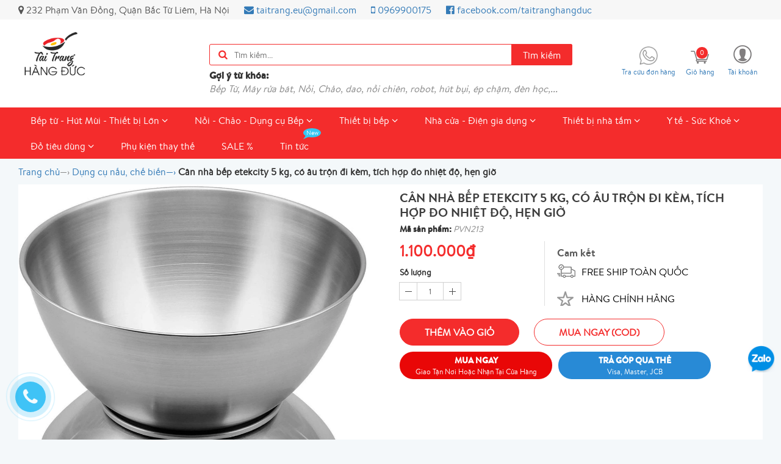

--- FILE ---
content_type: text/html; charset=utf-8
request_url: https://taitranghangduc.com/can-etekcity
body_size: 22701
content:
<!doctype html>
<!--[if lt IE 7]><html class="no-js ie6 oldie" lang="en"><![endif]-->
<!--[if IE 7]><html class="no-js ie7 oldie" lang="en"><![endif]-->
<!--[if IE 8]><html class="no-js ie8 oldie" lang="en"><![endif]-->
<!--[if gt IE 8]><!-->
<html lang="vi">
	<!--<![endif]-->
	<head>
		<link rel="icon" href="//bizweb.dktcdn.net/100/364/851/themes/734123/assets/favicon.png?1691155900323" type="image/x-icon" />
		<meta charset="utf-8" />
		<!--[if IE]><meta http-equiv='X-UA-Compatible' content='IE=edge,chrome=1' /><![endif]-->
		<title>
			Cân nhà bếp etekcity  Tài Trang Hàng Đức
		</title>
		
		<meta name="description" content="C&#226;n nh&#224; bếp ETEKCITY t&#237;ch hợp c&#226;n điện tử với đo nhiệt độ, c&#243; chế độ hẹn giờ đi k&#232;m &#226;u trộn c&#243; thể th&#225;o rời v&#244; c&#249;ng tiện lợi. M&#224;n h&#236;nh LCD hiển thị thời gian v&#224; nhiệt độ, thời gian hẹn giờ v&#224; đơn vị c&#226;n. &#194;u đựng rời l&#224;m bằng th&#233;p kh&#244;ng gỉ với dung t&#237;ch 1.96 l. Thiết kế hiện đại, kiểu d&#225;ng dẹp, hiện đại, dễ vệ sinh.">
		
		<meta content='width=device-width, initial-scale=1.0, maximum-scale=2.0, user-scalable=0' name='viewport' />
		<meta http-equiv="Content-Type" content="text/html; charset=utf-8" />
		<meta name='revisit-after' content='1 days' />
		<link rel="canonical" href="https://taitranghangduc.com/can-etekcity" />
		
		<meta name="keywords" content="Template bán hàng đẹp, nhiều tính năng, khả năng Responsive thân thiện với người dùng. Tương thích với mọi thiết bị di động.">
		
		<script src="//bizweb.dktcdn.net/100/364/851/themes/734123/assets/jquery.v2.1.3.js?1691155900323" type="text/javascript"></script>
		
		<script>
	var Bizweb = Bizweb || {};
	Bizweb.store = 'taitranghangduc.mysapo.net';
	Bizweb.id = 364851;
	Bizweb.theme = {"id":734123,"name":"Super store","role":"main"};
	Bizweb.template = 'product';
	if(!Bizweb.fbEventId)  Bizweb.fbEventId = 'xxxxxxxx-xxxx-4xxx-yxxx-xxxxxxxxxxxx'.replace(/[xy]/g, function (c) {
	var r = Math.random() * 16 | 0, v = c == 'x' ? r : (r & 0x3 | 0x8);
				return v.toString(16);
			});		
</script>
<script>
	(function () {
		function asyncLoad() {
			var urls = ["https://google-shopping.sapoapps.vn/conversion-tracker/global-tag/84.js?store=taitranghangduc.mysapo.net","https://google-shopping.sapoapps.vn/conversion-tracker/event-tag/84.js?store=taitranghangduc.mysapo.net","https://availablenotice.sapoapps.vn/scripts/ab_availablenotice_scripttag.min.js?store=taitranghangduc.mysapo.net","//productreviews.sapoapps.vn/assets/js/productreviews.min.js?store=taitranghangduc.mysapo.net","https://newcollectionfilter.sapoapps.vn/genscript/script.js?store=taitranghangduc.mysapo.net","https://google-shopping-v2.sapoapps.vn/api/conversion-tracker/global-tag/2068?store=taitranghangduc.mysapo.net","https://google-shopping-v2.sapoapps.vn/api/conversion-tracker/event-tag/2068?store=taitranghangduc.mysapo.net"];
			for (var i = 0; i < urls.length; i++) {
				var s = document.createElement('script');
				s.type = 'text/javascript';
				s.async = true;
				s.src = urls[i];
				var x = document.getElementsByTagName('script')[0];
				x.parentNode.insertBefore(s, x);
			}
		};
		window.attachEvent ? window.attachEvent('onload', asyncLoad) : window.addEventListener('load', asyncLoad, false);
	})();
</script>


<script>
	window.BizwebAnalytics = window.BizwebAnalytics || {};
	window.BizwebAnalytics.meta = window.BizwebAnalytics.meta || {};
	window.BizwebAnalytics.meta.currency = 'VND';
	window.BizwebAnalytics.tracking_url = '/s';

	var meta = {};
	
	meta.product = {"id": 16702491, "vendor": "", "name": "Cân nhà bếp  etekcity 5 kg, có âu trộn đi kèm, tích hợp đo nhiệt độ, hẹn giờ",
	"type": "dụng cụ chế biến", "price": 1100000 };
	
	
	for (var attr in meta) {
	window.BizwebAnalytics.meta[attr] = meta[attr];
	}
</script>

	
		<script src="/dist/js/stats.min.js?v=96f2ff2"></script>
	












		<link href="//bizweb.dktcdn.net/100/364/851/themes/734123/assets/bootstrap.css?1691155900323" rel="stylesheet" type="text/css" media="all" />
<link href="//bizweb.dktcdn.net/100/364/851/themes/734123/assets/font-awesome.css?1691155900323" rel="stylesheet" type="text/css" media="all" />
<link href="//bizweb.dktcdn.net/100/364/851/themes/734123/assets/owl-carousel.css?1691155900323" rel="stylesheet" type="text/css" media="all" />
<link href="//bizweb.dktcdn.net/100/364/851/themes/734123/assets/styles.css?1691155900323" rel="stylesheet" type="text/css" media="all" />
<link href="//bizweb.dktcdn.net/100/364/851/themes/734123/assets/responsive.css?1691155900323" rel="stylesheet" type="text/css" media="all" />
<link href="//bizweb.dktcdn.net/100/364/851/themes/734123/assets/fix.scss.css?1691155900323" rel="stylesheet" type="text/css" media="all" />
<script>
window.store = { 
	template: "product"
}
</script>
		




<meta property="og:type" content="product" />
<meta property="og:title" content="" />
<meta property="og:image" content="http:https://bizweb.dktcdn.net/100/364/851/products/can-etekcity-co-bowl-tron-1.jpg?v=1637836172160" />
<meta property="og:image:secure_url" content="https:https://bizweb.dktcdn.net/100/364/851/products/can-etekcity-co-bowl-tron-1.jpg?v=1637836172160" />
<meta property="og:price:amount" content="1.100.000" />
<meta property="og:price:currency" content="" />


	
	<meta property="og:description" content="Cân nhà bếp ETEKCITY tích hợp cân điện tử với đo nhiệt độ, có chế độ hẹn giờ đi kèm âu trộn có thể tháo rời vô cùng tiện lợi. Màn hình LCD hiển thị thời gian và nhiệt độ, thời gian hẹn giờ và đơn vị cân. Âu đựng rời làm bằng thép không gỉ với dung tích 1.96 l. Thiết kế hiện đại, kiểu dáng dẹp, hiện đại, dễ vệ sinh." />
	
	<meta property="og:url" content="https://taitranghangduc.com/can-etekcity" />
	<meta property="og:site_name" content="" />
	<link href="//bizweb.dktcdn.net/100/364/851/themes/734123/assets/appbulk-available-notice.css?1691155900323" rel="stylesheet" type="text/css" media="all" />
<script>var ProductReviewsAppUtil=ProductReviewsAppUtil || {};</script>
<link href="//bizweb.dktcdn.net/100/364/851/themes/734123/assets/cf-stylesheet.css?1691155900323" rel="stylesheet" type="text/css" media="all" />
		<!-- BK CSS -->
		<link rel="stylesheet" href="https://pc.baokim.vn/css/bk.css">
		<!-- END BK CSS -->
</head>
	<body class="chir_un_home">
		<div class="insLoading">
			<div class="sk-circle">
				<div class="sk-circle1 sk-child"></div>
				<div class="sk-circle2 sk-child"></div>
				<div class="sk-circle3 sk-child"></div>
				<div class="sk-circle4 sk-child"></div>
				<div class="sk-circle5 sk-child"></div>
				<div class="sk-circle6 sk-child"></div>
				<div class="sk-circle7 sk-child"></div>
				<div class="sk-circle8 sk-child"></div>
				<div class="sk-circle9 sk-child"></div>
				<div class="sk-circle10 sk-child"></div>
				<div class="sk-circle11 sk-child"></div>
				<div class="sk-circle12 sk-child"></div>
			</div>
		</div>
		<div class="chir-page">
			<header id="header_chir" class="bg_w">
	
	<section id="chir_top_bar" class="hidden-xs hidden-sm">
		<div class="main">
			<div class="container">
				<ul>
					<li><i class="fa fa-map-marker" aria-hidden="true"></i> <span>232 Phạm Văn Đồng, Quận Bắc Từ Liêm, Hà Nội</span></li>
					<li><a href="mailto:taitrang.eu@gmail.com" ><i class="fa fa-envelope" aria-hidden="true"></i> taitrang.eu@gmail.com</a></li>
					<li><a href="tel:0969900175">
					<i class="fa fa-mobile" aria-hidden="true"></i> 0969900175</a></li>
					<li>
						<a href="https://www.facebook.com/taitranghangduc">
							<i class="fa fa-facebook-official" aria-hidden="true"></i>
							facebook.com/taitranghangduc
						</a>
					</li>
				</ul>
			</div>
		</div>
	</section>
	
	<section id="main_header">
		<div class="container">
			<div class="row">
				<div id="chir_logo" class="col-lg-3 col-md-3 col-sm-12 col-xs-12">
					<div class="tool_bar_menu visible-xs visible-sm">
						<a href="javascript:void(0)">
							<span class="open-menu"></span>
						</a>
					</div>
					<div class="tool_bar_user visible-xs visible-sm">
						<a href="/cart" title="Giỏ hàng" class="cart_mobile">
							<span class="cart-control control-4">
							</span>
							<span id="count_Cart_mobile" class="header-cart-count CartCount">0</span>
						</a>
						<div class="site_user_xs relative">
							<span class="open-user">
								<div class="div-user-control control-2">
								</div>
							</span>
							<div class="box_user_xs">
								<ul class="dropdown-menu info-user user-xs" aria-labelledby="dLabel">
									
									<li class="info"><a href="/account/login" class="login"><i class="fa fa-sign-in" aria-hidden="true"></i> Đăng nhập</a></li>
									<li class="info"><a href="/account/register"><i class="fa fa-registered" aria-hidden="true"></i> Đăng ký</a></li>
									
								</ul>
							</div>
						</div>
					</div>
					<p>
						<a href="/"><img src="//bizweb.dktcdn.net/100/364/851/themes/734123/assets/logo.png?1691155900323" /></a>
					</p>
					
				</div>
				<div id="chir_search_head" class="col-lg-6 col-md-6 col-sm-12 col-xs-12">
					<div class="chir_frm">
						<form id="frm_search_head" action="/search">
							<i class="fa fa-search"></i>
							<input type="hidden" name="type" value="product" />
							<input required type="text" name="q" placeholder="Tìm kiếm..." />
							<button type="submit" class="chir_btn_sub">
								Tìm kiếm
							</button>
						</form>
					</div>
					<ul class="chir_autocomplete">
						<li class="title"><strong>Gợi ý từ khóa: </strong></li>
						<li><span>Bếp Từ, Máy rửa bát, Nồi, Chảo, dao, nồi chiên, robot, hút bụi, ép chậm, đèn học,...</span></li>
					</ul>
				</div>
				<div class="col-lg-3 col-md-3 col-sm-6 col-xs-12 hidden-sm hidden-xs fr scroll-down2">
					<div class="control-box">
						<ul class="ul-control-box">
							
							<li class="top-hotline">
								<a href="/apps/kiem-tra-don-hang" title="Hot line">
									<span class="div-user-control control-4">
										<img src="//bizweb.dktcdn.net/100/364/851/themes/734123/assets/phone.png?1691155900323"/>
									</span>
									<span class="info">Tra cứu đơn hàng</span>
								</a>
							</li>
							
							<li class="top-cart-block">
								<a href="/cart" class="open-cart-popup" title="Giỏ hàng">
									<span class="div-user-control control-4" id="cartItemsCount">
									</span>
									<span class="info">Giỏ hàng</span>
									<span id="count_Cart" class="header-cart-count CartCount">0</span>
								</a>
							</li>
							<li class="dropdown" id="segment_user_do_login">
								<a class="info" data-toggle="dropdown" role="button" aria-haspopup="true" aria-expanded="false">
									<div class="div-user-control control-2">
									</div>
									<span> Tài khoản </span>
								</a>
								<ul class="dropdown-menu info-user" aria-labelledby="dLabel">
									
									<li class="info"><a href="/account/login" class="login"><i class="fa fa-sign-in" aria-hidden="true"></i> Đăng nhập</a></li>
									<li class="info"><a href="/account/register"><i class="fa fa-registered" aria-hidden="true"></i> Đăng ký</a></li>
									
								</ul>
							</li>
						</ul>
					</div>
				</div>
			</div>
		</div>
	</section>
</header>
<nav id="chir_main_menu" class="hidden-sm hidden-xs">
	<div class="main">
		<div class="container">
			<div class="navar_menu">
				<ul class="nav-navbar clearfix">
					
					
					<li class="li_child ">
						<a href="/bep-tu-hut-mui-thiet-bi-lon" title="Bếp từ - Hút Mùi - Thiết bị Lớn" class=" fa_down up">
							Bếp từ - Hút Mùi - Thiết bị Lớn <i class="fa fa-angle-down" aria-hidden="true"></i>
							<span class="label_icon no_label"></span>
						</a>
						<ul class="menu_child levlup_2" role="menu">
							
							
							<li class="">
								<a href="/bep-tu" title="Bếp Từ">Bếp Từ</a>
							</li>
							
							
							
							<li class="">
								<a href="/hut-mui" title="Hút Mùi">Hút Mùi</a>
							</li>
							
							
							
							<li class="">
								<a href="/may-rua-bat" title="Máy rửa bát">Máy rửa bát</a>
							</li>
							
							
							
							<li class="">
								<a href="/lo-vi-song-lo-nuong" title="Lò vi sóng - lò nướng">Lò vi sóng - lò nướng</a>
							</li>
							
							
							
							<li class="">
								<a href="/may-giat-may-say" title="Máy giặt - Máy sấy">Máy giặt - Máy sấy</a>
							</li>
							
							
						</ul>
					</li>
					
					
					
					<li class="li_child ">
						<a href="/noi-chao-dung-cu-bep" title="Nồi - Chảo - Dụng cụ Bếp" class=" fa_down up">
							Nồi - Chảo - Dụng cụ Bếp <i class="fa fa-angle-down" aria-hidden="true"></i>
							<span class="label_icon no_label"></span>
						</a>
						<ul class="menu_child levlup_2" role="menu">
							
							
							<li class="">
								<a href="/bo-noi" title="Bộ nồi">Bộ nồi</a>
							</li>
							
							
							
							<li class="hasChild">
								<a href="/chao" class=" fa_down right" title="Chảo">Chảo <i class="fa fa-angle-right" aria-hidden="true"></i></a>
								<ul class="menu_child levlup_3">
									
									<li>
										<a href="/chao-ran-chong-dinh" title="Chảo rán chống dính">Chảo rán chống dính</a>
									</li>
									
									<li>
										<a href="/chao-ran-khong-chong-dinh" title="Chảo rán không chống dính">Chảo rán không chống dính</a>
									</li>
									
									<li>
										<a href="/chao-xao" title="Chảo xào">Chảo xào</a>
									</li>
									
									<li>
										<a href="/chao-da-nang-sau-long" title="Chảo đa năng sâu lòng">Chảo đa năng sâu lòng</a>
									</li>
									
								</ul>
							</li>
							
							
							
							<li class="">
								<a href="/noi-ap-suat" title="Nồi áp suất cơ">Nồi áp suất cơ</a>
							</li>
							
							
							
							<li class="">
								<a href="/noi-le-noi-luoc-ga" title="Nồi lẻ, quánh, xửng hấp, nồi luộc gà">Nồi lẻ, quánh, xửng hấp, nồi luộc gà</a>
							</li>
							
							
							
							<li class="">
								<a href="/bo-dao" title="Bộ dao, thớt, kéo">Bộ dao, thớt, kéo</a>
							</li>
							
							
							
							<li class="">
								<a href="/dung-cu-bep" title="Dụng cụ nấu, chế biến">Dụng cụ nấu, chế biến</a>
							</li>
							
							
							
							<li class="">
								<a href="/dung-cu-sap-xep-do-bep" title="Dụng cụ sắp xếp đồ bếp">Dụng cụ sắp xếp đồ bếp</a>
							</li>
							
							
							
							<li class="">
								<a href="/dung-cu-ban-an" title="Dụng cụ bàn ăn">Dụng cụ bàn ăn</a>
							</li>
							
							
							
							<li class="">
								<a href="/am-dun-binh-ly-coc" title="Ấm đun, bình giữ nhiệt, lọc nước">Ấm đun, bình giữ nhiệt, lọc nước</a>
							</li>
							
							
						</ul>
					</li>
					
					
					
					<li class="li_child ">
						<a href="/may-lam-bep-dien-gia-dung-1" title="Thiết bị bếp" class=" fa_down up">
							Thiết bị bếp <i class="fa fa-angle-down" aria-hidden="true"></i>
							<span class="label_icon no_label"></span>
						</a>
						<ul class="menu_child levlup_2" role="menu">
							
							
							<li class="">
								<a href="/noi-chien-khong-dau" title="Nồi chiên không dầu">Nồi chiên không dầu</a>
							</li>
							
							
							
							<li class="">
								<a href="/may-xay" title="Máy xay">Máy xay</a>
							</li>
							
							
							
							<li class="">
								<a href="/may-vat-cam" title="Máy Vắt Cam">Máy Vắt Cam</a>
							</li>
							
							
							
							<li class="">
								<a href="/may-ep-cham" title="Máy ép chậm">Máy ép chậm</a>
							</li>
							
							
							
							<li class="">
								<a href="/may-nuong-bep-nuong" title="Máy nướng, bếp nướng">Máy nướng, bếp nướng</a>
							</li>
							
							
							
							<li class="">
								<a href="/noi-com-dien-noi-da-nang" title="Nồi cơm điện, nồi đa năng">Nồi cơm điện, nồi đa năng</a>
							</li>
							
							
							
							<li class="">
								<a href="/may-lam-soup-sua-hat-banh-mi-mi-y" title="Máy làm soup, sữa hạt, bánh mì">Máy làm soup, sữa hạt, bánh mì</a>
							</li>
							
							
							
							<li class="">
								<a href="/may-hut-chan-khong" title="máy hút chân không">máy hút chân không</a>
							</li>
							
							
						</ul>
					</li>
					
					
					
					<li class="li_child ">
						<a href="/am-sieu-toc-am-dun-binh-loc-binh-giu-nhiet" title="Nhà cửa - Điện gia dụng" class=" fa_down up">
							Nhà cửa - Điện gia dụng <i class="fa fa-angle-down" aria-hidden="true"></i>
							<span class="label_icon no_label"></span>
						</a>
						<ul class="menu_child levlup_2" role="menu">
							
							
							<li class="">
								<a href="/am-sieu-toc-binh-thuy" title="Ấm siêu tốc, bình thủy">Ấm siêu tốc, bình thủy</a>
							</li>
							
							
							
							<li class="">
								<a href="/robot-hut-bui" title="Hút bụi, lau nhà, lau kính">Hút bụi, lau nhà, lau kính</a>
							</li>
							
							
							
							<li class="">
								<a href="/loc-khong-khi" title="Lọc không khí, hút ẩm, sưởi">Lọc không khí, hút ẩm, sưởi</a>
							</li>
							
							
							
							<li class="">
								<a href="/quat" title="Quạt">Quạt</a>
							</li>
							
							
							
							<li class="">
								<a href="/ban-la" title="Bàn là">Bàn là</a>
							</li>
							
							
							
							<li class="">
								<a href="/may-say-toc-duoi-toc" title="Máy sấy tóc, duỗi tóc">Máy sấy tóc, duỗi tóc</a>
							</li>
							
							
							
							<li class="">
								<a href="/do-pha-le" title="Ly cốc pha lê, sành sứ">Ly cốc pha lê, sành sứ</a>
							</li>
							
							
							
							<li class="">
								<a href="/may-khoan-bo-dung-cu" title="DIY - Máy khoan, bộ dụng cụ">DIY - Máy khoan, bộ dụng cụ</a>
							</li>
							
							
							
							<li class="">
								<a href="/dong-ho" title="Đồng hồ">Đồng hồ</a>
							</li>
							
							
							
							<li class="">
								<a href="/do-cong-nghe" title="4.10 Phụ kiện ô tô, đồ công nghệ">4.10 Phụ kiện ô tô, đồ công nghệ</a>
							</li>
							
							
							
							<li class="">
								<a href="/vali-du-lich" title="4.11 Vali - du lịch">4.11 Vali - du lịch</a>
							</li>
							
							
						</ul>
					</li>
					
					
					
					<li class="li_child ">
						<a href="/sen-voi-thiet-bi-ve-sinh" title="Thiết bị nhà tắm" class=" fa_down up">
							Thiết bị nhà tắm <i class="fa fa-angle-down" aria-hidden="true"></i>
							<span class="label_icon no_label"></span>
						</a>
						<ul class="menu_child levlup_2" role="menu">
							
							
							<li class="">
								<a href="/sen-tam" title="Sen tắm">Sen tắm</a>
							</li>
							
							
							
							<li class="">
								<a href="/voi-lavabo" title="Vòi lavabo">Vòi lavabo</a>
							</li>
							
							
							
							<li class="">
								<a href="/voi-rua-bat" title="Vòi rửa bát">Vòi rửa bát</a>
							</li>
							
							
							
							<li class="">
								<a href="/phu-kien-ve-sinh" title="Phụ kiện nhà tắm">Phụ kiện nhà tắm</a>
							</li>
							
							
						</ul>
					</li>
					
					
					
					<li class="li_child ">
						<a href="/y-te-suc-khoe" title="Y tế - Sức Khoẻ" class=" fa_down up">
							Y tế - Sức Khoẻ <i class="fa fa-angle-down" aria-hidden="true"></i>
							<span class="label_icon no_label"></span>
						</a>
						<ul class="menu_child levlup_2" role="menu">
							
							
							<li class="">
								<a href="/thiet-bi-y-te" title="Trang thiết bị y tế">Trang thiết bị y tế</a>
							</li>
							
							
							
							<li class="">
								<a href="/thuoc-thuc-pham-chuc-nang" title="Sữa - Thuốc - TPCN">Sữa - Thuốc - TPCN</a>
							</li>
							
							
							
							<li class="">
								<a href="/den-hoc-chong-can" title="Đèn học chống cận">Đèn học chống cận</a>
							</li>
							
							
							
							<li class="">
								<a href="/cham-soc-rang-mieng" title="Vệ sinh răng miệng">Vệ sinh răng miệng</a>
							</li>
							
							
							
							<li class="">
								<a href="/may-uon-say-toc" title="Chăm sóc râu, tóc">Chăm sóc râu, tóc</a>
							</li>
							
							
							
							<li class="">
								<a href="/cham-soc-da" title="Chăm sóc da">Chăm sóc da</a>
							</li>
							
							
							
							<li class="">
								<a href="/may-massage" title="Máy massage và thư giãn">Máy massage và thư giãn</a>
							</li>
							
							
							
							<li class="">
								<a href="/thiet-bi-suoi-am" title="Thiết bị sưởi ấm">Thiết bị sưởi ấm</a>
							</li>
							
							
							
							<li class="">
								<a href="/do-the-thao" title="Đồ thể thao">Đồ thể thao</a>
							</li>
							
							
						</ul>
					</li>
					
					
					
					<li class="li_child ">
						<a href="/do-tieu-dung" title="Đồ tiêu dùng" class=" fa_down up">
							Đồ tiêu dùng <i class="fa fa-angle-down" aria-hidden="true"></i>
							<span class="label_icon no_label"></span>
						</a>
						<ul class="menu_child levlup_2" role="menu">
							
							
							<li class="">
								<a href="/chat-tay-rua" title="Chất tẩy rửa">Chất tẩy rửa</a>
							</li>
							
							
							
							<li class="">
								<a href="/san-pham-cho-may-rua-bat" title="Sản phẩm cho máy rửa bát">Sản phẩm cho máy rửa bát</a>
							</li>
							
							
						</ul>
					</li>
					
					
					
					<li class="">
						<a href="/phu-kien-thay-the" class="" title="Phụ kiện thay thế">
							Phụ kiện thay thế
							<span class="label_icon no_label"></span>
						</a>
					</li>
					
					
					
					<li class="">
						<a href="/san-pham-giam-gia" class="" title="SALE %">
							SALE %
							<span class="label_icon no_label"></span>
						</a>
					</li>
					
					
					
					<li class="">
						<a href="/tin-tuc" class="" title="Tin tức">
							Tin tức
							<span class="label_icon label_new"></span>
						</a>
					</li>
					
					
				</ul>
			</div>
		</div>
	</div>
</nav>
			
			<div class="chir_main">
				







<style>

  .bk-btn-paynow {
	  border-radius: 41px;
  }
	
  .bk-btn-paynow strong{
	  color: #fff;
  }
	
	
  .bk-btn-installment {
	  border-radius: 41px;
  }
	
  .bk-btn-installment strong{
	  color: #fff;
  }
</style>
<div id="mango-product">
	<div class="breadcrumb-box">
		<div class="container">
			<div class="row">
				<style>
	.chir_breadcrumb ul li {
		display: inline-block;
		padding: 10px 0px;
	}
	.chir_breadcrumb ul li strong {
		font-family: 'brandon_textregular'!important;
	}
</style>
<div class="chir_breadcrumb  hidden-xs" >
	<div class="container">
		<ul itemscope itemtype="http://data-vocabulary.org/Breadcrumb">
			<li class="home"> <a itemprop="url" title="Quay lại trang chủ" href="/"><span itemprop="title">Trang chủ</span></a><span>&mdash;&rsaquo;</span></li>
			
			
			
			 
			
			
			
			<li itemscope itemtype="http://data-vocabulary.org/Breadcrumb">
				<a itemprop="url" href="/dung-cu-bep"><span itemprop="title">Dụng cụ nấu, chế biến</span>&mdash;&rsaquo;</a>
			</li>
			
			


			
			<li><strong>Cân nhà bếp  etekcity 5 kg, có âu trộn đi kèm, tích hợp đo nhiệt độ, hẹn giờ</strong><li>
			
		</ul>
	</div>
</div>
			</div>
		</div>
	</div>
	<div class="box_collection">
		<div class="container">
			<div class="information-blocks bg_w">
				<div class="row">
					<div class="col-xs-12 col-sm-12 col-md-6 col-lg-6 information-entry">
						<div class="product-preview-box relative">
							
							  
							<div class="swiper-feature text-center">
								<img class="product-image-feature bk-product-image" src="//bizweb.dktcdn.net/thumb/1024x1024/100/364/851/products/can-etekcity-co-bowl-tron-1.jpg?v=1637836172160 " alt="Cân nhà bếp  etekcity 5 kg, có âu trộn đi kèm, tích hợp đo nhiệt độ, hẹn giờ">
							</div>
							
							<div id="thumb_img" class="">
								<ul class="slide_thumb_img owl_design" >
									
									<li class="product-thumb">
										<a href="javascript:" >
											<img alt="" data-change="https://bizweb.dktcdn.net/100/364/851/products/can-etekcity-co-bowl-tron-1.jpg?v=1637836172160" data-image="//bizweb.dktcdn.net/thumb/1024x1024/100/364/851/products/can-etekcity-co-bowl-tron-1.jpg?v=1637836172160" src="//bizweb.dktcdn.net/thumb/compact/100/364/851/products/can-etekcity-co-bowl-tron-1.jpg?v=1637836172160" >
										</a>
									</li>	
									
									<li class="product-thumb">
										<a href="javascript:" >
											<img alt="" data-change="https://bizweb.dktcdn.net/100/364/851/products/can-etekcity-co-bowl-tron-2.jpg?v=1637836186057" data-image="//bizweb.dktcdn.net/thumb/1024x1024/100/364/851/products/can-etekcity-co-bowl-tron-2.jpg?v=1637836186057" src="//bizweb.dktcdn.net/thumb/compact/100/364/851/products/can-etekcity-co-bowl-tron-2.jpg?v=1637836186057" >
										</a>
									</li>	
									
									<li class="product-thumb">
										<a href="javascript:" >
											<img alt="" data-change="https://bizweb.dktcdn.net/100/364/851/products/can-etekcity-co-bowl-tron-3.jpg?v=1637836196470" data-image="//bizweb.dktcdn.net/thumb/1024x1024/100/364/851/products/can-etekcity-co-bowl-tron-3.jpg?v=1637836196470" src="//bizweb.dktcdn.net/thumb/compact/100/364/851/products/can-etekcity-co-bowl-tron-3.jpg?v=1637836196470" >
										</a>
									</li>	
									
									<li class="product-thumb">
										<a href="javascript:" >
											<img alt="" data-change="https://bizweb.dktcdn.net/100/364/851/products/5-can-etekcity-co-bowl-tron-5.jpg?v=1638260982293" data-image="//bizweb.dktcdn.net/thumb/1024x1024/100/364/851/products/5-can-etekcity-co-bowl-tron-5.jpg?v=1638260982293" src="//bizweb.dktcdn.net/thumb/compact/100/364/851/products/5-can-etekcity-co-bowl-tron-5.jpg?v=1638260982293" >
										</a>
									</li>	
									
									<li class="product-thumb">
										<a href="javascript:" >
											<img alt="" data-change="https://bizweb.dktcdn.net/100/364/851/products/6-can-etekcity-co-bowl-tron-6.jpg?v=1638260983247" data-image="//bizweb.dktcdn.net/thumb/1024x1024/100/364/851/products/6-can-etekcity-co-bowl-tron-6.jpg?v=1638260983247" src="//bizweb.dktcdn.net/thumb/compact/100/364/851/products/6-can-etekcity-co-bowl-tron-6.jpg?v=1638260983247" >
										</a>
									</li>	
									
									<li class="product-thumb">
										<a href="javascript:" >
											<img alt="" data-change="https://bizweb.dktcdn.net/100/364/851/products/7-can-etekcity-co-bowl-tron-7.jpg?v=1638260984040" data-image="//bizweb.dktcdn.net/thumb/1024x1024/100/364/851/products/7-can-etekcity-co-bowl-tron-7.jpg?v=1638260984040" src="//bizweb.dktcdn.net/thumb/compact/100/364/851/products/7-can-etekcity-co-bowl-tron-7.jpg?v=1638260984040" >
										</a>
									</li>	
									
								</ul>
							</div>
							
						</div>
					</div>
					<div class="col-xs-12 col-sm-12 col-md-6 col-lg-6 information-entry">
						<div class="product-detail-box">
							<h3 class="product-subtitle"></h3>
							<h1 class="product-title bk-product-name">Cân nhà bếp  etekcity 5 kg, có âu trộn đi kèm, tích hợp đo nhiệt độ, hẹn giờ</h1>
							<span class="sku"><strong>Mã sản phẩm:</strong> PVN213</span>
							
							<div class="row">
								<div class="col-sm-5 col-xs-5 left_box">
									<div class="price detail-info-entry">
										
										
										<div class="current bk-product-price">1.100.000₫</div>
										
										
									</div>
									<div class="quantity-selector detail-info-entry">
										<div class="detail-info-entry-title">Số lượng</div>
										<div class="entry number-minus">&nbsp;</div>
										<div class="entry number bk-product-qty">1</div>
										<div class="entry number-plus">&nbsp;</div>
									</div>
									<div class="select clearfix">
										
										 
										
										<input type="hidden" name="variantId" value="30100012" id="one_variant" />
										
										
									</div>
									<div class="select-swatch">							
										
									</div>
								</div>
								
								<div class="col-sm-7 col-xs-7 right_box text-left">
									<div class="pd_policy">
										<h3>Cam kết</h3>
										<p class="serv-1">FREE SHIP TOÀN QUỐC</p>
										<p class="serv-2">HÀNG CHÍNH HÃNG</p>
									</div>
								</div>
								
							</div>

							<div class="product-summary product_description margin-bottom-15">
								<div class="rte description">
									
								</div>
							</div>

							<div class="clearfix"></div>
							<div class="detail-info-entry pd_action">
								<a href="javascript:void(0)" class="button btn-outline btn-addCart ">Thêm vào giỏ</a>
								<a href="javascript:void(0)" class="button btn-outline btn-buyNow ">Mua ngay (COD)</a>
								<a href="javascript:void(0)" class="button btn-outline btn-Soldout hidden">Hết hàng</a>
								<div class="clear"></div>
							</div>
							<!-- BK BUTTON -->
							<div class='bk-btn'></div>
							<!-- END BK BUTTON -->
							
							<div class="product_socaial">
								<div class="box_social">
									<div class="fb">
										<div class="fb-like" data-href="" data-layout="button_count" data-action="like" data-size="small" data-show-faces="true" data-share="true"></div>
									</div>
									<div class="gg">
										<div class="g-plus" data-action="share" data-annotation="none" data-href=""></div>
									</div>
								</div>
							</div>
						</div>
					</div>
				</div>
			</div>

			<div class="information-blocks">
				<div class="tabs-container style-1">
					<div class="swiper-tabs description">
						<div class="title_chir">
							<h2>
								Chi tiết sản phẩm
							</h2>
						</div>
						<div class="content-text bg_w">
							
							<p>
								<div id="ega-uti-editable-content" data-platform='sapo' data-id="16702491">

<p>ĐẶC ĐIỂM NỔI BẬT CỦA CÂN TIỂU LI ĐIỆN TỬ NHÀ BẾP ETEKCITY CÓ ĐO NHIỆT ĐỘ VÀ ÂU TRỘN ĐI KÈM</p>
<p>Các công việc bếp núc, đặc biệt là việc làm bánh, sẽ cần đến việc đo lường chính xác lượng thực phẩm cần thiết. Đối với những chị em đam mê nấu ăn, đặc biệt là làm bánh, thì một chiếc cân điện tử chính là một vật dụng không thể thiếu trong căn bếp của các chị em rồi.</p>
<p>Cân điện tử mini ETEKCITY EK4150 5kg mang lại trải nghiệm nấu bếp tuyệt vời nhờ bộ cảm biến nhiệt nhạy cảm, đảm bảo cân đo chính xác trọng lượng thực phẩm cần thiết cho việc nấu nướng.</p>
<p>Ngoài ra cân còn tích hợp hẹn giờ rất phù hợp với việc làm bánh mì hay các loại bánh cần ủ men.</p>
<p>Màn hình LCD hiển thị thời gian và nhiệt độ, thời gian hẹn giờ và đơn vị cân. Âu đựng rời làm bằng thép không gỉ cho tuổi thọ cao, đa năng với dung tích 1.96lít.</p>
<p>Thiết kế hiện đại, kiểu dáng dẹp, hiện đại, dễ vệ sinh.</p>
<p>Chức năng tự động tắt khi khi ngưng sử dụng trong một khoản thời gian.</p>
<p>&nbsp;</p>
<p style="text-align: center;"><iframe allow="accelerometer; autoplay; clipboard-write; encrypted-media; gyroscope; picture-in-picture" allowfullscreen="" frameborder="0" height="315" src="https://www.youtube.com/embed/2AloMTUjPfw" title="YouTube video player" width="560"></iframe></p>
<p>THÔNG TIN SẢN PHẨM CÂN NHÀ BẾP ĐIỆN TỬ ETEKCITY ĐI KÈM ÂU TRỘN, CÓ NHIỆT ĐỘ VÀ HẸN GIỜ</p>
<p>Thương hiệu:Etekcity</p>
<p>Chất liệu: thép không gỉ</p>
<p>Sử dụng hai pin tiểu AAA</p>
<p>Trọng lượng: 594g Kích thước: 19,1 x 0,5 x 19,1 cm</p>
<p>Khối lượng tối đa cân được: 5000 g</p>
<p>Nhiệt độ đo: 0-40 độ C</p>
<p>Đơn vị đo: g hoặc oz</p>
<p>CAM KẾT;&nbsp;</p>
<p>- Hàng chuẩn Đức</p>
<p>- Sản phẩm như hình</p>
<p>- Bảo hành 12 tháng với lỗi nhà sản xuất</p>
<p>LIÊN HỆ</p>
<p>- Za.lo: 096.9900.175</p>
<p>- 232 Phạm Văn Đồng, Bắc Từ Liêm, Hà Nội</p>
<p>🤝 Tuyển đại lý bán buôn, CTV trên toàn quốc</p>
<p>#can #dien #tu #candientu #thuc #pham #canthucpham #nhabep #cannhabep #canetekcity #candientuetekcity #cantieuly #tieu #ly #cannhabepetekcity #5kg #mozenn #canchinhhangduc #chinhhangduc #chinhhang #nhapduc #cokhay #kemkhayinox #cokhaydung #cankemkhay</p>

</div>
							</p>
							
						</div>
					</div>
				</div>
				
				<div class="information-blocks related_product">
					<div class="tabs-container style-1">
						<div class="title_chir">
							<h2>
								Sản phẩm cùng danh mục
							</h2>
						</div>
						<div>
							<div class="tabs-entry">
								<div class="article-container style-1">
									

<div class="content-related-product product_tabs_slide_first owl_design ">
		
	<li class="item_product">
		







<div class="chir_loop loop_item insScroll">
	<div class="chir-img">
		
		
		<a href="/vung-chan-dau-mo-silit-28cm" title="">
			
			<picture>
				<source srcset="//bizweb.dktcdn.net/thumb/compact/100/364/851/products/422233790-3739811546264245-5455375788266425685-n.jpg?v=1708854485717" media="(min-width: 992px) and (max-width: 1199px)">
				<source srcset="//bizweb.dktcdn.net/thumb/medium/100/364/851/products/422233790-3739811546264245-5455375788266425685-n.jpg?v=1708854485717" media="(min-width: 768px) and (max-width: 991px)">
				<source srcset="//bizweb.dktcdn.net/thumb/medium/100/364/851/products/422233790-3739811546264245-5455375788266425685-n.jpg?v=1708854485717" media="(min-width: 480px) and (max-width: 767px)">
				<source srcset="//bizweb.dktcdn.net/thumb/compact/100/364/851/products/422233790-3739811546264245-5455375788266425685-n.jpg?v=1708854485717" media="(max-width: 479px)">
				<img srcset="//bizweb.dktcdn.net/thumb/medium/100/364/851/products/422233790-3739811546264245-5455375788266425685-n.jpg?v=1708854485717" alt="">
			</picture>
			
		</a>
		<div class="chi-action">
			<a href="javascript:void(0)" class="quick_views btn-quickview-1" data-alias="/vung-chan-dau-mo-silit-28cm" ><img src="//bizweb.dktcdn.net/100/364/851/themes/734123/assets/zoom_w.png?1691155900323" alt="Xem nhanh" title="Xem nhanh" /></a>
			<a href="/vung-chan-dau-mo-silit-28cm"  class="view_product"><img src="//bizweb.dktcdn.net/100/364/851/themes/734123/assets/eye_w.png?1691155900323" alt="Xem chi tiết" title="Xem chi tiết" /></a>
			
			<a href="javascript:void(0)" class="add-cart design_cart Addcart" data-variantid="109345646"><img src="//bizweb.dktcdn.net/100/364/851/themes/734123/assets/cart_w.png?1691155900323" alt="Thêm vào giỏ" title="Thêm vào giỏ" /></a>
			
		</div>
	</div>
	<div class="product-detail clearfix">
		<h3 class="pro-name"><a href="/vung-chan-dau-mo-silit-28cm" title="Vung chắn dầu mỡ Silit 28cm">Vung chắn dầu mỡ Silit 28cm </a></h3>
		
		
		
		<p class="pro-price">
			550.000₫ 
			
		</p>
		
		
		
		<div class="product_view_list">
			<ul>
				<li>Mã sản phẩm: <span>PVN2578</span></li>
				<li>Thương hiệu: <span>SILIT</span></li>
				<li>Mô tả ngắn:
					<span class="short-des">
						
						VUNG CHẮN DẦU SILIT, nấu ăn đơn giản mà không còn lo bắn dầu 
Đường kính ø 28 cm, dùng được cho tất cả các size chảo/ nồi.
Vật liệu: thép không gỉ 18/10, nhẹ, cầm không bị nặng tay, lại đảm bảo an toàn tuyệt đối khi tiếp xúc đồ ăn ở nhiệt độ cao và không bị oxi hóa khi tiếp xúc hóa chất.
Bề mặt vung nhiều lỗ thông hơi, k hề bị đọng nước giúp các món chiên xào giòn, ngon tuyệt đối
Cực kì dễ dàng vệ sinh. An toàn với máy rửa bát.
						
					</span>
				</li>
			</ul>
		</div>
	</div>
</div>
	</li>
		
	<li class="item_product">
		







<div class="chir_loop loop_item insScroll">
	<div class="chir-img">
		
		
		<a href="/au-tron-silit-18-22-24cm" title="">
			
			<picture>
				<source srcset="//bizweb.dktcdn.net/thumb/compact/100/364/851/products/279626755-3268120693433335-1381519818902928087-n.jpg?v=1664765144560" media="(min-width: 992px) and (max-width: 1199px)">
				<source srcset="//bizweb.dktcdn.net/thumb/medium/100/364/851/products/279626755-3268120693433335-1381519818902928087-n.jpg?v=1664765144560" media="(min-width: 768px) and (max-width: 991px)">
				<source srcset="//bizweb.dktcdn.net/thumb/medium/100/364/851/products/279626755-3268120693433335-1381519818902928087-n.jpg?v=1664765144560" media="(min-width: 480px) and (max-width: 767px)">
				<source srcset="//bizweb.dktcdn.net/thumb/compact/100/364/851/products/279626755-3268120693433335-1381519818902928087-n.jpg?v=1664765144560" media="(max-width: 479px)">
				<img srcset="//bizweb.dktcdn.net/thumb/medium/100/364/851/products/279626755-3268120693433335-1381519818902928087-n.jpg?v=1664765144560" alt="">
			</picture>
			
		</a>
		<div class="chi-action">
			<a href="javascript:void(0)" class="quick_views btn-quickview-1" data-alias="/au-tron-silit-18-22-24cm" ><img src="//bizweb.dktcdn.net/100/364/851/themes/734123/assets/zoom_w.png?1691155900323" alt="Xem nhanh" title="Xem nhanh" /></a>
			<a href="/au-tron-silit-18-22-24cm"  class="view_product"><img src="//bizweb.dktcdn.net/100/364/851/themes/734123/assets/eye_w.png?1691155900323" alt="Xem chi tiết" title="Xem chi tiết" /></a>
			
			<a href="javascript:void(0)" class="add-cart design_cart Addcart" data-variantid="72723182"><img src="//bizweb.dktcdn.net/100/364/851/themes/734123/assets/cart_w.png?1691155900323" alt="Thêm vào giỏ" title="Thêm vào giỏ" /></a>
			
		</div>
	</div>
	<div class="product-detail clearfix">
		<h3 class="pro-name"><a href="/au-tron-silit-18-22-24cm" title="Âu trộn Silit 18-22-24cm">Âu trộn Silit 18-22-24cm </a></h3>
		
		
		
		<p class="pro-price">
			1.275.000₫ 
			
		</p>
		
		
		
		<div class="product_view_list">
			<ul>
				<li>Mã sản phẩm: <span>PVN2035</span></li>
				<li>Thương hiệu: <span>SILIT</span></li>
				<li>Mô tả ngắn:
					<span class="short-des">
						
						Set tô trộn Silit 3 món 18/20/22cm

Được thiết kế theo công nghệ độc quyền đảm bảo an toàn tuyệt đối khi tiếp xúc đồ ăn ở nhiệt độ cao&nbsp;và không bị oxi hóa&nbsp;khi tiếp xúc hóa chất
Bộ 3&nbsp;âu được thiết kế sử dụng cho nhiều mục đích khác nhau:
- Sử dụng làm âu trộn bột dùng dưới tác động xoay của máy đánh trứng rất thoải mái,
- Sử dụng làm âu trộn, ướp đồ ăn như trộn nem rán, trộn thịt, trộn cá, trộn salat...
- C️ó thể sử dụng trong lò nướng, nồi hấp
- Cực kì dễ dàng vệ sinh và sạch sẽ hơn rất nhiều so với âu nhựa. An toàn với máy rửa bát.
Set tô trộn Silit 3 món 18/20/22cm với các đường kính và dung tích:
- 1 tô&nbsp;Ø 18cm, cao 10,7cm
- 1 tô&nbsp;Ø 20cm, cao 11,5cm
- 1 tô&nbsp; Ø 24cm, cao 12,5cm&nbsp;
Link mua trên shopee:&nbsp;https://shope.ee/1fiIq09UFk

						
					</span>
				</li>
			</ul>
		</div>
	</div>
</div>
	</li>
		
	<li class="item_product">
		







<div class="chir_loop loop_item insScroll">
	<div class="chir-img">
		
		
		<a href="/hop-dung-tui-nilon-nha-bep-simple-human" title="">
			
			<picture>
				<source srcset="//bizweb.dktcdn.net/thumb/compact/100/364/851/products/1-dung-cu-dung-tui-nilon-simple-human.jpg?v=1661416936343" media="(min-width: 992px) and (max-width: 1199px)">
				<source srcset="//bizweb.dktcdn.net/thumb/medium/100/364/851/products/1-dung-cu-dung-tui-nilon-simple-human.jpg?v=1661416936343" media="(min-width: 768px) and (max-width: 991px)">
				<source srcset="//bizweb.dktcdn.net/thumb/medium/100/364/851/products/1-dung-cu-dung-tui-nilon-simple-human.jpg?v=1661416936343" media="(min-width: 480px) and (max-width: 767px)">
				<source srcset="//bizweb.dktcdn.net/thumb/compact/100/364/851/products/1-dung-cu-dung-tui-nilon-simple-human.jpg?v=1661416936343" media="(max-width: 479px)">
				<img srcset="//bizweb.dktcdn.net/thumb/medium/100/364/851/products/1-dung-cu-dung-tui-nilon-simple-human.jpg?v=1661416936343" alt="">
			</picture>
			
		</a>
		<div class="chi-action">
			<a href="javascript:void(0)" class="quick_views btn-quickview-1" data-alias="/hop-dung-tui-nilon-nha-bep-simple-human" ><img src="//bizweb.dktcdn.net/100/364/851/themes/734123/assets/zoom_w.png?1691155900323" alt="Xem nhanh" title="Xem nhanh" /></a>
			<a href="/hop-dung-tui-nilon-nha-bep-simple-human"  class="view_product"><img src="//bizweb.dktcdn.net/100/364/851/themes/734123/assets/eye_w.png?1691155900323" alt="Xem chi tiết" title="Xem chi tiết" /></a>
			
			<a href="javascript:void(0)" class="add-cart design_cart Addcart" data-variantid="70438503"><img src="//bizweb.dktcdn.net/100/364/851/themes/734123/assets/cart_w.png?1691155900323" alt="Thêm vào giỏ" title="Thêm vào giỏ" /></a>
			
		</div>
	</div>
	<div class="product-detail clearfix">
		<h3 class="pro-name"><a href="/hop-dung-tui-nilon-nha-bep-simple-human" title="Hộp đựng túi nilon nhà bếp Simple Human">Hộp đựng túi nilon nhà bếp Simple Human </a></h3>
		
		
		
		<p class="pro-price">
			1.050.000₫ 
			
		</p>
		
		
		
		<div class="product_view_list">
			<ul>
				<li>Mã sản phẩm: <span>PVN1914</span></li>
				<li>Thương hiệu: <span>Simplehuman</span></li>
				<li>Mô tả ngắn:
					<span class="short-des">
						
						Đi chợ về chắc chắn lúc nào cũng thừa ra cả chục cái túi nilon, chẳng mẹ nào vứt đi đâu vì còn để tái sử dụng hoặc bỏ rác sinh hoạt, làm thế tiết kiệm và đỡ hại môi trường đúng không ạ?! 
&nbsp;
Nhưng nhét túi mỗi chỗ một vài cái thì thật bê bối, và người ta đã phát minh ra chiếc hộp thông minh để cất túi nilon, nhét ở trên và rút ra bên hông rất tiện lợi, giúp căn bếp gọn gàng hẳn lên
&nbsp;
Hộp đựng túi nilon nhà bếp SIMPLEHUMAN, chất liệu inox không gỉ bóng đẹp, nhét tối đa 30c túi, kích thước 41x16x4cm.
						
					</span>
				</li>
			</ul>
		</div>
	</div>
</div>
	</li>
		
	<li class="item_product">
		





<div class="chir_loop loop_item insScroll">
	<div class="chir-img">
		
		
		<a href="/may-nghien-da-gefu" title="">
			
			<picture>
				<source srcset="//bizweb.dktcdn.net/thumb/compact/100/364/851/products/1-may-nghien-da-gefu.jpg?v=1669194369527" media="(min-width: 992px) and (max-width: 1199px)">
				<source srcset="//bizweb.dktcdn.net/thumb/medium/100/364/851/products/1-may-nghien-da-gefu.jpg?v=1669194369527" media="(min-width: 768px) and (max-width: 991px)">
				<source srcset="//bizweb.dktcdn.net/thumb/medium/100/364/851/products/1-may-nghien-da-gefu.jpg?v=1669194369527" media="(min-width: 480px) and (max-width: 767px)">
				<source srcset="//bizweb.dktcdn.net/thumb/compact/100/364/851/products/1-may-nghien-da-gefu.jpg?v=1669194369527" media="(max-width: 479px)">
				<img srcset="//bizweb.dktcdn.net/thumb/medium/100/364/851/products/1-may-nghien-da-gefu.jpg?v=1669194369527" alt="">
			</picture>
			
		</a>
		<div class="chi-action">
			<a href="javascript:void(0)" class="quick_views btn-quickview-1" data-alias="/may-nghien-da-gefu" ><img src="//bizweb.dktcdn.net/100/364/851/themes/734123/assets/zoom_w.png?1691155900323" alt="Xem nhanh" title="Xem nhanh" /></a>
			<a href="/may-nghien-da-gefu"  class="view_product"><img src="//bizweb.dktcdn.net/100/364/851/themes/734123/assets/eye_w.png?1691155900323" alt="Xem chi tiết" title="Xem chi tiết" /></a>
			
			<a href="javascript:void(0)" class="add-cart design_cart Soldoutcart"><img src="//bizweb.dktcdn.net/100/364/851/themes/734123/assets/cart_w.png?1691155900323" alt="Hết hàng" title="Hết hàng" /></a>
			
		</div>
	</div>
	<div class="product-detail clearfix">
		<h3 class="pro-name"><a href="/may-nghien-da-gefu" title="Máy nghiền đá Gefu">Máy nghiền đá Gefu </a></h3>
		
		
		<p>
			Liên Hệ
		</p>
		
		
		<div class="product_view_list">
			<ul>
				<li>Mã sản phẩm: <span>PVN1825</span></li>
				<li>Thương hiệu: <span>chưa rõ</span></li>
				<li>Mô tả ngắn:
					<span class="short-des">
						
						MÁY NGHIỀN ĐÁ GEFU về sẵn
Để cắt đá viên hoặc trái cây đông lạnh thành đá vảy, hoàn hảo cho các món cocktail, nước ngọt, đá xay và đồ uống yêu thích khác hoặc món tráng miệng ngon
Lưỡi dao bằng thép không gỉ: nhờ lưỡi dao bằng thép không gỉ chất lượng cao và mạnh mẽ, đá cứng dễ dàng chuyển thành đá tuyết bằng cách nhấn tay quay
Hướng dẫn sử dụng
- máy nghiền đá SLUSH có thể dễ dàng vận hành bằng tay quay; nhờ có vòng chống trượt trên đế, hộp đựng có giá đỡ an toàn
&nbsp;nhờ lỗ mở cực lớn, máy nghiền đá có thể dễ dàng chứa đầy đá hoặc trái cây đông lạnh;
dung tích: 750 ml
kích thước: L 16,0 cm, W 12,5 cm, H 20,0 cm





&nbsp;
						
					</span>
				</li>
			</ul>
		</div>
	</div>
</div>
	</li>
		
	<li class="item_product">
		







<div class="chir_loop loop_item insScroll">
	<div class="chir-img">
		
		
		<a href="/lo-cam-hoa-dung-dau-dam-salad-handmade-lashuma-500ml-23cm" title="">
			
			<picture>
				<source srcset="//bizweb.dktcdn.net/thumb/compact/100/364/851/products/1-binh-dung-dau-dam-handmade-lashuma-500ml.jpg?v=1663318712307" media="(min-width: 992px) and (max-width: 1199px)">
				<source srcset="//bizweb.dktcdn.net/thumb/medium/100/364/851/products/1-binh-dung-dau-dam-handmade-lashuma-500ml.jpg?v=1663318712307" media="(min-width: 768px) and (max-width: 991px)">
				<source srcset="//bizweb.dktcdn.net/thumb/medium/100/364/851/products/1-binh-dung-dau-dam-handmade-lashuma-500ml.jpg?v=1663318712307" media="(min-width: 480px) and (max-width: 767px)">
				<source srcset="//bizweb.dktcdn.net/thumb/compact/100/364/851/products/1-binh-dung-dau-dam-handmade-lashuma-500ml.jpg?v=1663318712307" media="(max-width: 479px)">
				<img srcset="//bizweb.dktcdn.net/thumb/medium/100/364/851/products/1-binh-dung-dau-dam-handmade-lashuma-500ml.jpg?v=1663318712307" alt="">
			</picture>
			
		</a>
		<div class="chi-action">
			<a href="javascript:void(0)" class="quick_views btn-quickview-1" data-alias="/lo-cam-hoa-dung-dau-dam-salad-handmade-lashuma-500ml-23cm" ><img src="//bizweb.dktcdn.net/100/364/851/themes/734123/assets/zoom_w.png?1691155900323" alt="Xem nhanh" title="Xem nhanh" /></a>
			<a href="/lo-cam-hoa-dung-dau-dam-salad-handmade-lashuma-500ml-23cm"  class="view_product"><img src="//bizweb.dktcdn.net/100/364/851/themes/734123/assets/eye_w.png?1691155900323" alt="Xem chi tiết" title="Xem chi tiết" /></a>
			
			<a href="javascript:void(0)" class="add-cart design_cart Addcart" data-variantid="68846191"><img src="//bizweb.dktcdn.net/100/364/851/themes/734123/assets/cart_w.png?1691155900323" alt="Thêm vào giỏ" title="Thêm vào giỏ" /></a>
			
		</div>
	</div>
	<div class="product-detail clearfix">
		<h3 class="pro-name"><a href="/lo-cam-hoa-dung-dau-dam-salad-handmade-lashuma-500ml-23cm" title="Lọ cắm hoa, đựng dầu, dấm salad handmade Lashuma 500mL 23cm">Lọ cắm hoa, đựng dầu, dấm salad handmade Lashuma 500mL 23cm </a></h3>
		
		
		
		<p class="pro-price">
			1.100.000₫ 
			
		</p>
		
		
		
		<div class="product_view_list">
			<ul>
				<li>Mã sản phẩm: <span>PVN1816</span></li>
				<li>Thương hiệu: <span>Lashuma</span></li>
				<li>Mô tả ngắn:
					<span class="short-des">
						
						Đồ gốm handmade Lashuma - bình giót dấm, dầu oliu làm salad - dung tích 500mL, cao 23cm.
Ngoài ra để làm bình cắm hoa cũng rất là xuất sắc.
video https://youtube.com/shorts/4K_w_ZFOWRc

						
					</span>
				</li>
			</ul>
		</div>
	</div>
</div>
	</li>
		
	<li class="item_product">
		









<div class="chir_loop loop_item insScroll">
	<div class="chir-img">
		
		<div class="sale">
			Giảm 12%
		</div>
		
		
		<a href="/may-thai-hanh-rau-cu-day-keo-tefal-k16441-jamie-oliver" title="">
			
			<picture>
				<source srcset="//bizweb.dktcdn.net/thumb/compact/100/364/851/products/1-tefal-k16441-thai-xay-rau-cu-qua.jpg?v=1658307520190" media="(min-width: 992px) and (max-width: 1199px)">
				<source srcset="//bizweb.dktcdn.net/thumb/medium/100/364/851/products/1-tefal-k16441-thai-xay-rau-cu-qua.jpg?v=1658307520190" media="(min-width: 768px) and (max-width: 991px)">
				<source srcset="//bizweb.dktcdn.net/thumb/medium/100/364/851/products/1-tefal-k16441-thai-xay-rau-cu-qua.jpg?v=1658307520190" media="(min-width: 480px) and (max-width: 767px)">
				<source srcset="//bizweb.dktcdn.net/thumb/compact/100/364/851/products/1-tefal-k16441-thai-xay-rau-cu-qua.jpg?v=1658307520190" media="(max-width: 479px)">
				<img srcset="//bizweb.dktcdn.net/thumb/medium/100/364/851/products/1-tefal-k16441-thai-xay-rau-cu-qua.jpg?v=1658307520190" alt="">
			</picture>
			
		</a>
		<div class="chi-action">
			<a href="javascript:void(0)" class="quick_views btn-quickview-1" data-alias="/may-thai-hanh-rau-cu-day-keo-tefal-k16441-jamie-oliver" ><img src="//bizweb.dktcdn.net/100/364/851/themes/734123/assets/zoom_w.png?1691155900323" alt="Xem nhanh" title="Xem nhanh" /></a>
			<a href="/may-thai-hanh-rau-cu-day-keo-tefal-k16441-jamie-oliver"  class="view_product"><img src="//bizweb.dktcdn.net/100/364/851/themes/734123/assets/eye_w.png?1691155900323" alt="Xem chi tiết" title="Xem chi tiết" /></a>
			
			<a href="javascript:void(0)" class="add-cart design_cart Addcart" data-variantid="68815111"><img src="//bizweb.dktcdn.net/100/364/851/themes/734123/assets/cart_w.png?1691155900323" alt="Thêm vào giỏ" title="Thêm vào giỏ" /></a>
			
		</div>
	</div>
	<div class="product-detail clearfix">
		<h3 class="pro-name"><a href="/may-thai-hanh-rau-cu-day-keo-tefal-k16441-jamie-oliver" title="Máy thái hành, rau, củ dây kéo Tefal K16441 Jamie Oliver">Máy thái hành, rau, củ dây kéo Tefal K16441 Jamie Oliver </a></h3>
		
		
		
		<p class="pro-price">
			1.050.000₫ 
			<del class="compare-price">1.200.000₫</del>
		</p>
		
		
		
		<div class="product_view_list">
			<ul>
				<li>Mã sản phẩm: <span>PVN1807</span></li>
				<li>Thương hiệu: <span>TEFAL</span></li>
				<li>Mô tả ngắn:
					<span class="short-des">
						
						
&nbsp;
Dụng cụ thái và trộn (chop &amp; shake) rau, củ, quả, hạt (hành tây, tỏi, cà chua,...) làm salad, nước chấm thì rất tiện lợi.
Đặc biệt không dùng đến điện. Kéo vài đường là xong ạ.
Tefal K16441 Jamie Oliver Chop &amp; Shaker - sale #1050k
Dung tích 450mL
+ Rất dễ sử dụng và nhanh gọn: chỉ cần kéo dây 1 lần là hệ thống 4 lưỡi dao sẽ hoạt động. Tiếp tục kéo để thái nhỏ các nguyên liệu nhanh hơn. Bạn có thể tiếp tục thêm các nguyên liệu lỏng, đóng nắp và lắc đều hộp để trộn đều các nguyên liệu. Bằng cách này bạn có thể dễ dàng làm nước chấm, nước sốt, ....
+ Tùy biến thái được rất nhiều thực phẩm như hành tây, lá herb, các loại hạt,...
+ An toàn: nắp chống hở được đóng chặt nhờ có hệ thống khóa an toàn. Chân đế chống...
						
					</span>
				</li>
			</ul>
		</div>
	</div>
</div>
	</li>
		
	<li class="item_product">
		







<div class="chir_loop loop_item insScroll">
	<div class="chir-img">
		
		
		<a href="/muoi-thung-wmf-profi-plus-30cm" title="">
			
			<picture>
				<source srcset="//bizweb.dktcdn.net/thumb/compact/100/364/851/products/2-muoi-thung-an-lau-wmf-profi-plus-30cm.jpg?v=1658310124547" media="(min-width: 992px) and (max-width: 1199px)">
				<source srcset="//bizweb.dktcdn.net/thumb/medium/100/364/851/products/2-muoi-thung-an-lau-wmf-profi-plus-30cm.jpg?v=1658310124547" media="(min-width: 768px) and (max-width: 991px)">
				<source srcset="//bizweb.dktcdn.net/thumb/medium/100/364/851/products/2-muoi-thung-an-lau-wmf-profi-plus-30cm.jpg?v=1658310124547" media="(min-width: 480px) and (max-width: 767px)">
				<source srcset="//bizweb.dktcdn.net/thumb/compact/100/364/851/products/2-muoi-thung-an-lau-wmf-profi-plus-30cm.jpg?v=1658310124547" media="(max-width: 479px)">
				<img srcset="//bizweb.dktcdn.net/thumb/medium/100/364/851/products/2-muoi-thung-an-lau-wmf-profi-plus-30cm.jpg?v=1658310124547" alt="">
			</picture>
			
		</a>
		<div class="chi-action">
			<a href="javascript:void(0)" class="quick_views btn-quickview-1" data-alias="/muoi-thung-wmf-profi-plus-30cm" ><img src="//bizweb.dktcdn.net/100/364/851/themes/734123/assets/zoom_w.png?1691155900323" alt="Xem nhanh" title="Xem nhanh" /></a>
			<a href="/muoi-thung-wmf-profi-plus-30cm"  class="view_product"><img src="//bizweb.dktcdn.net/100/364/851/themes/734123/assets/eye_w.png?1691155900323" alt="Xem chi tiết" title="Xem chi tiết" /></a>
			
			<a href="javascript:void(0)" class="add-cart design_cart Addcart" data-variantid="68815102"><img src="//bizweb.dktcdn.net/100/364/851/themes/734123/assets/cart_w.png?1691155900323" alt="Thêm vào giỏ" title="Thêm vào giỏ" /></a>
			
		</div>
	</div>
	<div class="product-detail clearfix">
		<h3 class="pro-name"><a href="/muoi-thung-wmf-profi-plus-30cm" title="Muôi thủng WMF Profi Plus 30cm">Muôi thủng WMF Profi Plus 30cm </a></h3>
		
		
		
		<p class="pro-price">
			600.000₫ 
			
		</p>
		
		
		
		<div class="product_view_list">
			<ul>
				<li>Mã sản phẩm: <span>PVN1805</span></li>
				<li>Thương hiệu: <span>WMF</span></li>
				<li>Mô tả ngắn:
					<span class="short-des">
						
						MUÔI THỦNG ĂN LẨU WMF PROFI PLUS 30CM
#750k
Ăn lẩu không thể thiếu vật dụng cần thiết này được đâu nha.
Được sản xuất bởi thương hiệu “gia dụng ngôi sao” WMF, chế tác tỉ mỉ trên chất liệu inox 304 hay còn được biết đến là thép không gỉ 18/10, là chất liệu cao cấp không bị bào mòn và oxi hóa, đặc biệt an toàn tuyệt đối với sức khỏe người tiêu dùng theo tiêu chuẩn Châu Âu.
Các chi tiết trong sản phẩm cũng được làm từ các chất liệu cao cấp, thiết kế chắc chắn và mang đến sự tiện lợi nhất cho người sử dụng.
Chất liệu: Thép không gỉ Cromargan đánh bóng / mờ 18/10
Chiều cao: 30 cm, đường kính: 11 cm
An toàn với máy rửa chén
						
					</span>
				</li>
			</ul>
		</div>
	</div>
</div>
	</li>
		
	<li class="item_product">
		







<div class="chir_loop loop_item insScroll">
	<div class="chir-img">
		
		
		<a href="/khay-lam-thit-vien-silicon-shape-store" title="">
			
			<picture>
				<source srcset="//bizweb.dktcdn.net/thumb/compact/100/364/851/products/1-khay-lam-thit-vien-siliocon-shape-store.jpg?v=1663167556577" media="(min-width: 992px) and (max-width: 1199px)">
				<source srcset="//bizweb.dktcdn.net/thumb/medium/100/364/851/products/1-khay-lam-thit-vien-siliocon-shape-store.jpg?v=1663167556577" media="(min-width: 768px) and (max-width: 991px)">
				<source srcset="//bizweb.dktcdn.net/thumb/medium/100/364/851/products/1-khay-lam-thit-vien-siliocon-shape-store.jpg?v=1663167556577" media="(min-width: 480px) and (max-width: 767px)">
				<source srcset="//bizweb.dktcdn.net/thumb/compact/100/364/851/products/1-khay-lam-thit-vien-siliocon-shape-store.jpg?v=1663167556577" media="(max-width: 479px)">
				<img srcset="//bizweb.dktcdn.net/thumb/medium/100/364/851/products/1-khay-lam-thit-vien-siliocon-shape-store.jpg?v=1663167556577" alt="">
			</picture>
			
		</a>
		<div class="chi-action">
			<a href="javascript:void(0)" class="quick_views btn-quickview-1" data-alias="/khay-lam-thit-vien-silicon-shape-store" ><img src="//bizweb.dktcdn.net/100/364/851/themes/734123/assets/zoom_w.png?1691155900323" alt="Xem nhanh" title="Xem nhanh" /></a>
			<a href="/khay-lam-thit-vien-silicon-shape-store"  class="view_product"><img src="//bizweb.dktcdn.net/100/364/851/themes/734123/assets/eye_w.png?1691155900323" alt="Xem chi tiết" title="Xem chi tiết" /></a>
			
			<a href="javascript:void(0)" class="add-cart design_cart Addcart" data-variantid="66336780"><img src="//bizweb.dktcdn.net/100/364/851/themes/734123/assets/cart_w.png?1691155900323" alt="Thêm vào giỏ" title="Thêm vào giỏ" /></a>
			
		</div>
	</div>
	<div class="product-detail clearfix">
		<h3 class="pro-name"><a href="/khay-lam-thit-vien-silicon-shape-store" title="Khay làm thịt viên Meatball Master">Khay làm thịt viên Meatball Master </a></h3>
		
		
		
		<p class="pro-price">
			1.100.000₫ 
			
		</p>
		
		
		
		<div class="product_view_list">
			<ul>
				<li>Mã sản phẩm: <span>PVN1671</span></li>
				<li>Thương hiệu: <span>chưa rõ</span></li>
				<li>Mô tả ngắn:
					<span class="short-des">
						
						Khay làm thịt viên Meatball Master- Made in Canada
Chỉ #1100K (khay to làm được cả cân thịt 1 lúc ạ)
Làm 32 viên thịt cùng lúc, đơn giản chỉ cần đổ hỗn hợp thịt vào các ngăn, sau đó lấy ra để nấu ngay hoặc cất trong ngăn đá cho bữa ăn sau. Thịt sống không bao giờ chạm vào tay của bạn.
Dễ dàng biến 1kg. thịt xay thành 32 viên thịt
Thịt viên dễ dàng lấy ra khỏi các ngăn, ngay cả khi đã đông lạnh
Các loại thịt viên có kích thước phù hợp đều nấu với tỷ lệ như nhau
Chất liệu silicon an toàn cho sức khỏe-BPA free
Sử dụng được với máy rửa bát, có thể để trong tủ đông
Mỗi viên thịt có đường kính 3,8cm và trọng lượng khoảng 30g.
Khay có kích thước 33x23x2,5cm
Made in Canada
						
					</span>
				</li>
			</ul>
		</div>
	</div>
</div>
	</li>
		
	<li class="item_product">
		







<div class="chir_loop loop_item insScroll">
	<div class="chir-img">
		
		
		<a href="/set-3-ray-loc-cuisinart-8-14-20cm" title="">
			
			<picture>
				<source srcset="//bizweb.dktcdn.net/thumb/compact/100/364/851/products/1-set-3-ray-loc-cuisinart.jpg?v=1654490152457" media="(min-width: 992px) and (max-width: 1199px)">
				<source srcset="//bizweb.dktcdn.net/thumb/medium/100/364/851/products/1-set-3-ray-loc-cuisinart.jpg?v=1654490152457" media="(min-width: 768px) and (max-width: 991px)">
				<source srcset="//bizweb.dktcdn.net/thumb/medium/100/364/851/products/1-set-3-ray-loc-cuisinart.jpg?v=1654490152457" media="(min-width: 480px) and (max-width: 767px)">
				<source srcset="//bizweb.dktcdn.net/thumb/compact/100/364/851/products/1-set-3-ray-loc-cuisinart.jpg?v=1654490152457" media="(max-width: 479px)">
				<img srcset="//bizweb.dktcdn.net/thumb/medium/100/364/851/products/1-set-3-ray-loc-cuisinart.jpg?v=1654490152457" alt="">
			</picture>
			
		</a>
		<div class="chi-action">
			<a href="javascript:void(0)" class="quick_views btn-quickview-1" data-alias="/set-3-ray-loc-cuisinart-8-14-20cm" ><img src="//bizweb.dktcdn.net/100/364/851/themes/734123/assets/zoom_w.png?1691155900323" alt="Xem nhanh" title="Xem nhanh" /></a>
			<a href="/set-3-ray-loc-cuisinart-8-14-20cm"  class="view_product"><img src="//bizweb.dktcdn.net/100/364/851/themes/734123/assets/eye_w.png?1691155900323" alt="Xem chi tiết" title="Xem chi tiết" /></a>
			
			<a href="javascript:void(0)" class="add-cart design_cart Addcart" data-variantid="66319849"><img src="//bizweb.dktcdn.net/100/364/851/themes/734123/assets/cart_w.png?1691155900323" alt="Thêm vào giỏ" title="Thêm vào giỏ" /></a>
			
		</div>
	</div>
	<div class="product-detail clearfix">
		<h3 class="pro-name"><a href="/set-3-ray-loc-cuisinart-8-14-20cm" title="Set 3 rây lọc Cuisinart 8-14-20cm">Set 3 rây lọc Cuisinart 8-14-20cm </a></h3>
		
		
		
		<p class="pro-price">
			750.000₫ 
			
		</p>
		
		
		
		<div class="product_view_list">
			<ul>
				<li>Mã sản phẩm: <span>PVN1670</span></li>
				<li>Thương hiệu: <span>Cuisinart</span></li>
				<li>Mô tả ngắn:
					<span class="short-des">
						
						
Sét rây lọc của Cuisinart Pháp&nbsp;
Bộ 3 lưới lọc của Cuisinart có 3 kích cỡ khác nhau, thiết kế thông minh lồng được vào nhau xếp gọn lại một góc, chất liệu thép không gỉ dùng trong y tế
Sử dụng các Bộ lọc lưới tuyệt vời này của Cuisinart để dễ dàng lọc và sàng bột, tôm, cua, sữa hạt,...tách riêng bã với nước
3 rây lọc có thể lồng vào nhau nhau để dễ dàng cất giữ
Làm bằng lưới thép không gỉ
An toàn với máy rửa chén
Đường kính rây: 8, 14, 20cm

						
					</span>
				</li>
			</ul>
		</div>
	</div>
</div>
	</li>
		
	<li class="item_product">
		







<div class="chir_loop loop_item insScroll">
	<div class="chir-img">
		
		
		<a href="/set-8-khan-lau-bep-cau-vong-vileda" title="">
			
			<picture>
				<source srcset="//bizweb.dktcdn.net/thumb/compact/100/364/851/products/1-set-8-khan-lau-bep-cau-vong-vileda.jpg?v=1652686835780" media="(min-width: 992px) and (max-width: 1199px)">
				<source srcset="//bizweb.dktcdn.net/thumb/medium/100/364/851/products/1-set-8-khan-lau-bep-cau-vong-vileda.jpg?v=1652686835780" media="(min-width: 768px) and (max-width: 991px)">
				<source srcset="//bizweb.dktcdn.net/thumb/medium/100/364/851/products/1-set-8-khan-lau-bep-cau-vong-vileda.jpg?v=1652686835780" media="(min-width: 480px) and (max-width: 767px)">
				<source srcset="//bizweb.dktcdn.net/thumb/compact/100/364/851/products/1-set-8-khan-lau-bep-cau-vong-vileda.jpg?v=1652686835780" media="(max-width: 479px)">
				<img srcset="//bizweb.dktcdn.net/thumb/medium/100/364/851/products/1-set-8-khan-lau-bep-cau-vong-vileda.jpg?v=1652686835780" alt="">
			</picture>
			
		</a>
		<div class="chi-action">
			<a href="javascript:void(0)" class="quick_views btn-quickview-1" data-alias="/set-8-khan-lau-bep-cau-vong-vileda" ><img src="//bizweb.dktcdn.net/100/364/851/themes/734123/assets/zoom_w.png?1691155900323" alt="Xem nhanh" title="Xem nhanh" /></a>
			<a href="/set-8-khan-lau-bep-cau-vong-vileda"  class="view_product"><img src="//bizweb.dktcdn.net/100/364/851/themes/734123/assets/eye_w.png?1691155900323" alt="Xem chi tiết" title="Xem chi tiết" /></a>
			
			<a href="javascript:void(0)" class="add-cart design_cart Addcart" data-variantid="64161590"><img src="//bizweb.dktcdn.net/100/364/851/themes/734123/assets/cart_w.png?1691155900323" alt="Thêm vào giỏ" title="Thêm vào giỏ" /></a>
			
		</div>
	</div>
	<div class="product-detail clearfix">
		<h3 class="pro-name"><a href="/set-8-khan-lau-bep-cau-vong-vileda" title="Set 8 khăn lau bếp cầu vồng Vileda">Set 8 khăn lau bếp cầu vồng Vileda </a></h3>
		
		
		
		<p class="pro-price">
			390.000₫ 
			
		</p>
		
		
		
		<div class="product_view_list">
			<ul>
				<li>Mã sản phẩm: <span>PVN1598</span></li>
				<li>Thương hiệu: <span>Vileda</span></li>
				<li>Mô tả ngắn:
					<span class="short-des">
						
						
&nbsp;
SET 8 KHĂN LAU BẾP CẦU VỒNG - LAU BÁT VILEDA XXL - hàng nội địa Đức
Em muốn nhấn mạnh là chất liệu của loại khăn này - chất liệu Microfiber - nổi tiếng về độ mềm dẻo, cùng tính năng chống thấm nước, tĩnh điện và lọc khuẩn rất hiệu quả.
GIÁ SALE siêu TIẾT KIỆM: #390k /set 8 cái 8 màu
- Rất tiện: lau bát đũa, lau mặt bếp, lau dọn tủ...
- Độ thấm hút và độ BỀN cực tốt, dùng lâu dài mà vẫn êm và mềm chứ không bị xổ lông hay xơ xác như các loại khăn thông thường.
- Kích thước: 30 x 30 cm
- Chất liệu: Microfiber&nbsp;

						
					</span>
				</li>
			</ul>
		</div>
	</div>
</div>
	</li>
	
</div>
<p>
	Không tìm thấy sản phẩm nào
</p>

								</div>
							</div>
						</div>
					</div>
				</div>
				
			</div>
		</div>
	</div>
</div>
<!-- BK MODAL -->
<div id='bk-modal'></div>
<!-- END BK MODAL -->
<!-- BK JS -->
<script src="https://pc.baokim.vn/js/bk_plus_v2.popup.js"></script>
<!-- END BK JS -->
<script>
	$(document).on('click','.btn-addCart', function(e){
		e.preventDefault();
		var id = $('input#one_variant').val(),
			qty = parseInt($('.quantity-selector .entry.number').text()),
			img = $('.swiper-feature img.product-image-feature').clone(),
			title = $('.product-detail-box .product-title').text(),
			price = $('.product-detail-box .price').clone();
		if(id == null || id == undefined ){
			id = $('select#product-selectors').val();
		}
		ajaxAddCartItem(id,qty,img,title,price);
	})

	$(".product-thumb img").click(function(){
		$('.zoomContainer').remove();
		$('.product-image-feature').removeData('elevateZoom');
		$(".product-thumb").removeClass('active');
		$(this).parents('li').addClass('active');
		$(".product-image-feature").attr("src",$(this).attr("data-image"));
		if($(window).width() > 1024){
			jQuery(".product-image-feature").elevateZoom({
				scrollZoom : true,
				easing : true
			});
		}
		//$(".product-image-feature").attr("data-zoom-image",$(this).attr("data-zoom-image"));
	});

	$(".product-thumb").first().addClass('active');
	$(document).ready(function(){
		$('.swatch input').click(function(){
			var _optionID = $(this).parents('.swatch').data('option');
			var _optionVal = $(this).val();
			$(this).parents('.select-swap').find('label').removeClass('sd');
			$(this).next().addClass('sd');
			$('.single-option-selector[data-option="'+_optionID+'"]').val(_optionVal).trigger('change');
		})
		$(document).on('click', '.btn-buyNow', function(){
			var _variantID = $('#product-selectors').val();
			var _Qty = parseInt($('.quantity-selector .entry.number').text());;
			if(_variantID == null){
				_variantID = $('#one_variant').val();
			}
			jQuery.ajax({
				type: "POST",
				url: "/cart/add.js",
				data: "quantity=" + _Qty + "&VariantId=" + _variantID,
				dataType: "json",
				success: function(e) {
					window.location = '/checkout';
				},
				error: function(e, t) {
					Bizweb.onError(e, t);
				}
			});
		})
		jQuery('.slide_thumb_img').owlCarousel({
			items: 5,
			loop: false,
			autoplay: false,
			margin: 0,
			responsiveClass: true,
			nav : true,
			navText: ['‹' , '›'],
			responsive: {
				0: {
					items: 3
				},
				319: {
					items: 3
				},
				480: {
					items: 5
				},
				768: {
					items: 6
				},
				992: {
					items: 4
				},
				1200: {
					items: 5
				}
			}
		})
		jQuery('.content-related-product').owlCarousel({
			items: 5,
			loop: false,
			autoplay: false,
			margin: 0,
			responsiveClass: true,
			nav : true,
			navText: ['‹' , '›'],
			responsive: {
				0: {
					items: 1,
					margin: 0,
				},
				320: {
					items: 2,
					margin: 0,
				},
				768: {
					items: 3
				},
				992: {
					items: 4
				},
				1200: {
					items: 5
				}
			}
		})
	})
	$(document).on('click','.quantity-selector .entry', function(){
		var _qty = parseInt($('.quantity-selector .entry.number').text());
		if($(this).hasClass('number-minus')){
			if(_qty > 1){
				$('.quantity-selector .entry.number').html(_qty - 1);
			}
		}else{
			$('.quantity-selector .entry.number').html(_qty + 1);
		}
	})
</script>
<script>  
	var selectCallback = function(variant, selector) {

		var addToCart = jQuery('.add2cart '),
			productPrice = jQuery('.product-price'),
			buyNow = jQuery('.buy-now');

		if (variant) {
			if(variant.image){
				$('.product-thumb img[data-change="'+variant.image.src+'"]').trigger('click');
			}
			if (variant.sku != null ){
				jQuery('.sku').html('<strong>Mã sản phẩm: </strong>'+variant.sku);
			}else{
				jQuery('.sku').html('<strong>Mã sản phẩm: </strong>Chưa rõ');
			}
			if (variant.available) {
				jQuery('.btn-addCart').removeClass('hidden');
				jQuery('.btn-Soldout').addClass('hidden');
				jQuery('.btn-buyNow').removeClass('hidden');
				jQuery('.sold').remove();
			} else {
				jQuery('.btn-Soldout').removeClass('hidden');
				jQuery('.btn-addCart').addClass('hidden');
				jQuery('.btn-buyNow').addClass('hidden');
				jQuery('.product-preview-box').append('<div class="sold">Hết hàng</div>');
				jQuery('.quantity-selector').show();
			}

			// Regardless of stock, update the product price
			//productPrice.html(Bizweb.formatMoney(variant.price, "{{amount_no_decimals_with_comma_separator}}₫"));

			// Also update and show the product's compare price if necessary
			if(variant.price > 0 ){
				jQuery('.quantity-selector').show();
				if ( variant.compare_at_price > variant.price ) {
					jQuery('.price.detail-info-entry .current').html(Bizweb.formatMoney(variant.price, "{{amount_no_decimals_with_comma_separator}}₫"));
																						jQuery('.price.detail-info-entry .prev').remove();
																	 jQuery('.price.detail-info-entry .current').after('<div class="prev">'+Bizweb.formatMoney(variant.compare_at_price, "{{amount_no_decimals_with_comma_separator}}₫")+'</div>')
					var pro_sold = variant.price ;
					var pro_comp = variant.compare_at_price / 100;
					var sale = 100 - (pro_sold / pro_comp) ;
																													   var kq_sale = Math.round(sale);
					jQuery('.sale').remove();
					jQuery('.product-preview-box').append('<div class="sale">Giảm: '+kq_sale+"%</div>");
				} else {
					jQuery('.price.detail-info-entry .current').html(Bizweb.formatMoney(variant.price, "{{amount_no_decimals_with_comma_separator}}₫"));
																						jQuery('.price.detail-info-entry .prev').remove();
																	 jQuery('.sale').remove();
				}
			}else{
				jQuery('.price.detail-info-entry .current').html('Liên hệ');
				jQuery('.sale').remove();
				jQuery('.price.detail-info-entry .prev').remove();
				jQuery('.btn-addCart').addClass('hidden');
				jQuery('.btn-buyNow').addClass('hidden');
				jQuery('.quantity-selector').hide();
			}
		} else {
			jQuery('.btn-Soldout').removeClass('hidden');
			jQuery('.btn-addCart').addClass('hidden');
			jQuery('.btn-buyNow').addClass('hidden');
			jQuery('.product-preview-box').append('<div class="sold">Hết hàng</div>');
			jQuery('.quantity-selector').hide();
			jQuery('.price.detail-info-entry .current').html('Hết hàng');
			jQuery('.sale').remove();
			jQuery('.price.detail-info-entry .prev').remove();
		}
	};
	jQuery(function($) {
		

		// Add label if only one product option and it isn't 'Title'. Could be 'Size'.
		

											 // Hide selectors if we only have 1 variant and its title contains 'Default'.
											 
											 $('.selector-wrapper').hide();
		 
		$('.selector-wrapper').css({
			'text-align':'left',
			'margin-bottom':'15px'
		});
	});
</script>
<script>
	$(document).ready(function(){
		setTimeout(function(){
			$('.swatch .select-swap .swatch-element:first-child input').trigger('click');
		},200)
		if($(window).width() > 1024){
			jQuery(".product-image-feature").elevateZoom({
				scrollZoom : true,
				easing : true
			});
		}
	})
	
	
</script>

<script>

  $(document).ready(function(){
		$('.bk-btn-paynow span').text("2");
	})
</script>
			</div>
			
<link href="//bizweb.dktcdn.net/100/364/851/themes/734123/assets/bpr-products-module.css?1691155900323" rel="stylesheet" type="text/css" media="all" />
<div class="bizweb-product-reviews-module"></div>
<footer id="footer_chir">
	

	<section id="footer_main">
		<div class="container">
			<div class="row">
				<div class="col-md-3 col-sm-3 col-xs-12 footer-left">
					<div class="fi-about-block grid__item footer-new">
						<div class="fi-title1 insScroll"><a href=""><img class="insImageload" src="//bizweb.dktcdn.net/100/364/851/themes/734123/assets/logo_ft.png?1691155900323" alt="" itemprop="logo"></a></div>
						<div class="fi-content" style="text-align:justify;">
							Tài Trang Hàng Đức chuyên cung cấp các thiết bị bếp và đồ gia dụng nhập khẩu từ Đức như: Bếp từ - Hút Mùi, Nồi - Chảo - Dụng cụ Bếp, Máy làm bếp - Điện Gia Dụng, Sen vòi - Thiết bị vệ sinh....
						</div>
					</div>
				</div>
				<div class="col-md-9 col-sm-9 col-xs-12 footer-right">
					<div class="col-md-3 col-sm-6 col-xs-6 newfooter">
						<div class="fi-title">Về chúng tôi</div>
						<div class="fi-content">
							<ul class="grid__item one-whole">
								
								<li>
									<a href="/"><span>Trang chủ</span></a>
								</li>
								
								<li>
									<a href="/gioi-thieu"><span>Giới thiệu</span></a>
								</li>
								
								<li>
									<a href="/collections/all"><span>Sản phẩm</span></a>
								</li>
								
								<li>
									<a href="/tin-tuc"><span>Tin tức</span></a>
								</li>
								
								<li>
									<a href="/best-seller"><span>Best Seller</span></a>
								</li>
								
								<li>
									<a href="/huong-dan-mua-hang"><span>Hướng dẫn mua hàng</span></a>
								</li>
								
								<li>
									<a href="/chinh-sach"><span>Chính sách</span></a>
								</li>
								
								<li>
									<a href="/lien-he"><span>Liên hệ</span></a>
								</li>
								
							</ul>
						</div>
					</div>
					<div class="col-md-3 col-sm-6 col-xs-6 newfooter">
						<div class="fi-title">Thông tin</div>
						<div class="fi-content">

							<ul class="grid__item one-whole">
								
								<li>
									<a href="/"><span>Trang chủ</span></a>
								</li>
								
								<li>
									<a href="/gioi-thieu"><span>Giới thiệu</span></a>
								</li>
								
								<li>
									<a href="/collections/all"><span>Sản phẩm</span></a>
								</li>
								
							</ul>


						</div>
					</div>
					<div class="col-md-3 col-sm-6 col-xs-6 newfooter">
						<div class="fi-title">Facebook</div>
						<div class="fi-content">

							<div class="fanpage">
								<div id="fb-root"></div>
								<script>(function(d, s, id) {
	var js, fjs = d.getElementsByTagName(s)[0];
	if (d.getElementById(id)) return;
	js = d.createElement(s); js.id = id;
	js.src = "//connect.facebook.net/en_US/sdk.js#xfbml=1&version=v2.7&appId=631942543575730";
	fjs.parentNode.insertBefore(js, fjs);
}(document, 'script', 'facebook-jssdk'));</script>
								<div class="fb-page" data-href="https://www.facebook.com/taitrang.eu"  data-small-header="false" data-adapt-container-width="true" data-hide-cover="false" data-show-facepile="true" fb-xfbml-state="rendered"> 
									<blockquote cite="https://www.facebook.com/taitrang.eu" class="fb-xfbml-parse-ignore">
										<a href="https://www.facebook.com/taitrang.eu">Facebook</a>
									</blockquote>
								</div>
							</div>


						</div>
					</div>
					<div class="col-md-3 col-sm-6 col-xs-6 newfooter">
						<div class="fi-title">Bản đồ</div>
						<div class="fi-content">
							<div class="map_footer">
								<iframe src="https://www.google.com/maps/embed?pb=!1m18!1m12!1m3!1d3723.287492194147!2d105.78169601493323!3d21.06117678598086!2m3!1f0!2f0!3f0!3m2!1i1024!2i768!4f13.1!3m3!1m2!1s0x3135aad5694dbf45%3A0x5d2ea84234a0a40f!2zMjMyIFBo4bqhbSBWxINuIMSQ4buTbmcsIEPhu5UgTmh14bq_LCBU4burIExpw6ptLCBIw6AgTuG7mWk!5e0!3m2!1sen!2s!4v1577333624219!5m2!1sen!2s" width="100%" height="200" frameborder="0" style="border:0;" allowfullscreen=""></iframe>
							</div>
						</div>
					</div>
				</div>
			</div>
		</div>
	</section>
	
	<section id="footer_bottom" class="bg_w">
		<div class="container">
			<div class="row">
				<div class="col-md-9 col-sm-12 col-xs-12">
					<div class="bot-ft clearfix insScroll">
						<div class="logo-ft-1 hidden-xs hidden-sm">
							<a href="/" title="Bộ công thương">
								<img class="insImageload" data-load="true" src="//bizweb.dktcdn.net/100/364/851/themes/734123/assets/dtb.png?1691155900323">
							</a>
						</div>
						<div class="copy">
							<p>
								
								Cung cấp đồ gia dụng nhà bếp thông minh cao cấp nhập khẩu từ Châu Âu, đảm bảo có bill đầy đủ, nhận order hàng gia dụng từ Đức, Free ship toàn quốc đơn.
								<br>
								Địa chỉ: 232 Phạm Văn Đồng, Quận Bắc Từ Liêm, Hà Nội
								<br>
								ĐT: <a href="tel:0969900175">0969900175</a>
								<br>
								Email: <a href="mailto:taitrang.eu@gmail.com" >taitrang.eu@gmail.com</a>
							</p>
						</div>
					</div>
				</div>
				<div class="col-md-3 hidden-xs hidden-sm ft_payment">
					<div class="fi-title">Thanh toán</div>
					<div class="fi-content insScroll">
						<img class="insImageload" data-load="true" src="//bizweb.dktcdn.net/100/364/851/themes/734123/assets/payment.png?1691155900323" alt="Các phương thức thanh toán" />
					</div>
				</div>
				<p class="col-sm-12 col-xs-12 cpr">
					&copy; Bản quyền thuộc về Tài Trang Hàng Đức | Cung cấp bởi  <a href="javascript:;">Sapo</a>.
				</p>
			</div>
		</div>
	</section>
	


	<style>
		.suntory-alo-phone {
			background-color: transparent;
			cursor: pointer;
			height: 120px;
			position: fixed;
			transition: visibility 0.5s ease 0s;
			width: 120px;
			z-index: 200000 !important;
			top: initial !important;
		}
		.suntory-alo-ph-circle {
			animation: 1.2s ease-in-out 0s normal none infinite running suntory-alo-circle-anim;
			background-color: transparent;
			border: 2px solid rgba(30, 30, 30, 0.4);
			border-radius: 100%;
			height: 100px;
			left: 0px;
			opacity: 0.1;
			position: absolute;
			top: 0px;
			transform-origin: 50% 50% 0;
			transition: all 0.5s ease 0s;
			width: 100px;
		}
		.suntory-alo-ph-circle-fill {
			animation: 2.3s ease-in-out 0s normal none infinite running suntory-alo-circle-fill-anim;
			border: 2px solid transparent;
			border-radius: 100%;
			height: 70px;
			left: 15px;
			position: absolute;
			top: 15px;
			transform-origin: 50% 50% 0;
			transition: all 0.5s ease 0s;
			width: 70px;
		}
		.suntory-alo-ph-img-circle {
			/ animation: 1s ease-in-out 0s normal none infinite running suntory-alo-circle-img-anim; /
			border: 2px solid transparent;
			border-radius: 100%;
			height: 50px;
			left: 25px;
			opacity: 0.7;
			position: absolute;
			top: 25px;
			transform-origin: 50% 50% 0;
			width: 50px;
		}
		.suntory-alo-phone.suntory-alo-hover, .suntory-alo-phone:hover {
			opacity: 1;
		}
		.suntory-alo-phone.suntory-alo-active .suntory-alo-ph-circle {
			animation: 1.1s ease-in-out 0s normal none infinite running suntory-alo-circle-anim !important;
		}
		.suntory-alo-phone.suntory-alo-static .suntory-alo-ph-circle {
			animation: 2.2s ease-in-out 0s normal none infinite running suntory-alo-circle-anim !important;
		}
		.suntory-alo-phone.suntory-alo-hover .suntory-alo-ph-circle, .suntory-alo-phone:hover .suntory-alo-ph-circle {
			border-color: #00aff2;
			opacity: 0.5;
		}
		.suntory-alo-phone.suntory-alo-green.suntory-alo-hover .suntory-alo-ph-circle, .suntory-alo-phone.suntory-alo-green:hover .suntory-alo-ph-circle {
			border-color: #EB278D;
			opacity: 1;
		}
		.suntory-alo-phone.suntory-alo-green .suntory-alo-ph-circle {
			border-color: #bfebfc;
			opacity: 1;
		}
		.suntory-alo-phone.suntory-alo-hover .suntory-alo-ph-circle-fill, .suntory-alo-phone:hover .suntory-alo-ph-circle-fill {
			background-color: rgba(0, 175, 242, 0.9);
		}
		.suntory-alo-phone.suntory-alo-green.suntory-alo-hover .suntory-alo-ph-circle-fill, .suntory-alo-phone.suntory-alo-green:hover .suntory-alo-ph-circle-fill {
			background-color: #EB278D;
		}
		.suntory-alo-phone.suntory-alo-green .suntory-alo-ph-circle-fill {
			background-color: rgba(0, 175, 242, 0.9);
		}

		.suntory-alo-phone.suntory-alo-hover .suntory-alo-ph-img-circle, .suntory-alo-phone:hover .suntory-alo-ph-img-circle {
			background-color: #00aff2;
		}
		.suntory-alo-phone.suntory-alo-green.suntory-alo-hover .suntory-alo-ph-img-circle, .suntory-alo-phone.suntory-alo-green:hover .suntory-alo-ph-img-circle {
			background-color: #EB278D;
		}
		.suntory-alo-phone.suntory-alo-green .suntory-alo-ph-img-circle {
			background-color: #00aff2;
		}
		@keyframes suntory-alo-circle-anim {
			0% {
				opacity: 0.1;
				transform: rotate(0deg) scale(0.5) skew(1deg);
			}
			30% {
				opacity: 0.5;
				transform: rotate(0deg) scale(0.7) skew(1deg);
			}
			100% {
				opacity: 0.6;
				transform: rotate(0deg) scale(1) skew(1deg);
			}
		}

		@keyframes suntory-alo-circle-img-anim {
			0% {
				transform: rotate(0deg) scale(1) skew(1deg);
			}
			10% {
				transform: rotate(-25deg) scale(1) skew(1deg);
			}
			20% {
				transform: rotate(25deg) scale(1) skew(1deg);
			}
			30% {
				transform: rotate(-25deg) scale(1) skew(1deg);
			}
			40% {
				transform: rotate(25deg) scale(1) skew(1deg);
			}
			50% {
				transform: rotate(0deg) scale(1) skew(1deg);
			}
			100% {
				transform: rotate(0deg) scale(1) skew(1deg);
			}
		}
		@keyframes suntory-alo-circle-fill-anim {
			0% {
				opacity: 0.2;
				transform: rotate(0deg) scale(0.7) skew(1deg);
			}
			50% {
				opacity: 0.2;
				transform: rotate(0deg) scale(1) skew(1deg);
			}
			100% {
				opacity: 0.2;
				transform: rotate(0deg) scale(0.7) skew(1deg);
			}
		}
		.suntory-alo-ph-img-circle i {
			animation: 1s ease-in-out 0s normal none infinite running suntory-alo-circle-img-anim;
			font-size: 30px;
			line-height: 50px;
			padding-left: 13px;
			color: #fff;
		}

		/*=================== End phone ring ===============*/
		@keyframes suntory-alo-ring-ring {
			0% {
				transform: rotate(0deg) scale(1) skew(1deg);
			}
			10% {
				transform: rotate(-25deg) scale(1) skew(1deg);
			}
			20% {
				transform: rotate(25deg) scale(1) skew(1deg);
			}
			30% {
				transform: rotate(-25deg) scale(1) skew(1deg);
			}
			40% {
				transform: rotate(25deg) scale(1) skew(1deg);
			}
			50% {
				transform: rotate(0deg) scale(1) skew(1deg);
			}
			100% {
				transform: rotate(0deg) scale(1) skew(1deg);
			}
		}
	</style>
	<a href="tel:0969900175" class="suntory-alo-phone suntory-alo-green" id="suntory-alo-phoneIcon" style="left: 0px; bottom: 0px;">
		<div class="suntory-alo-ph-circle"></div>
		<div class="suntory-alo-ph-circle-fill"></div>
		<div class="suntory-alo-ph-img-circle"><i class="fa fa-phone"></i></div>
	</a>

	<div class="zalo_url">
		<a href="https://zalo.me/0969900175">
			<img src="//bizweb.dktcdn.net/100/364/851/themes/734123/assets/icon-zalo.png?1691155900323" alt="Tài Trang Hàng Đức"/>
		</a>
	</div>
</footer>
		</div>
		<div class="fixedItem backtop">
			<a href="javascript:void(0)"><img src="//bizweb.dktcdn.net/100/364/851/themes/734123/assets/top.png?1691155900323" alt="Tài Trang Hàng Đức" /></a>
		</div>

		<div class="fixedItem cart">
			<a href="/cart"><img src="//bizweb.dktcdn.net/100/364/851/themes/734123/assets/icon_cart_mb.png?1691155900323" alt="Tài Trang Hàng Đức" /></a>
		</div>

		<section id="mobile_menu" class="visible-sm visible-xs">
	<nav>
		<div class="head">
			<p>
				Danh mục sản phẩm 
			</p>
			<div class="tool_bar_menu">
				<a href="javascript:void(0)">
					<span class="open-menu"></span>
				</a>
			</div>
		</div>
		<ul class="chir_menu_mobile">
			
			
			<li class="mobile_child">
				<a href="/bep-tu-hut-mui-thiet-bi-lon" title="Bếp từ - Hút Mùi - Thiết bị Lớn" class="">
					Bếp từ - Hút Mùi - Thiết bị Lớn <i class="fa fa-angle-down" aria-hidden="true"></i>
				</a>
				<ul class="mobile_lvlup lv2" role="menu">
					
					
					<li>
						<a href="/bep-tu" title="Bếp Từ">Bếp Từ</a>
					</li>
					
					
					
					<li>
						<a href="/hut-mui" title="Hút Mùi">Hút Mùi</a>
					</li>
					
					
					
					<li>
						<a href="/may-rua-bat" title="Máy rửa bát">Máy rửa bát</a>
					</li>
					
					
					
					<li>
						<a href="/lo-vi-song-lo-nuong" title="Lò vi sóng - lò nướng">Lò vi sóng - lò nướng</a>
					</li>
					
					
					
					<li>
						<a href="/may-giat-may-say" title="Máy giặt - Máy sấy">Máy giặt - Máy sấy</a>
					</li>
					
					
				</ul>
			</li>
			
			
			
			<li class="mobile_child">
				<a href="/noi-chao-dung-cu-bep" title="Nồi - Chảo - Dụng cụ Bếp" class="">
					Nồi - Chảo - Dụng cụ Bếp <i class="fa fa-angle-down" aria-hidden="true"></i>
				</a>
				<ul class="mobile_lvlup lv2" role="menu">
					
					
					<li>
						<a href="/bo-noi" title="Bộ nồi">Bộ nồi</a>
					</li>
					
					
					
					<li class="mobile_child">
						<a href="/chao" title="Chảo">Chảo <i class="fa fa-angle-down" aria-hidden="true"></i></a>
						<ul class="mobile_lvlup lv3">
							
							<li>
								<a href="/chao-ran-chong-dinh" title="Chảo rán chống dính">Chảo rán chống dính</a>
							</li>
							
							<li>
								<a href="/chao-ran-khong-chong-dinh" title="Chảo rán không chống dính">Chảo rán không chống dính</a>
							</li>
							
							<li>
								<a href="/chao-xao" title="Chảo xào">Chảo xào</a>
							</li>
							
							<li>
								<a href="/chao-da-nang-sau-long" title="Chảo đa năng sâu lòng">Chảo đa năng sâu lòng</a>
							</li>
							
						</ul>
					</li>
					
					
					
					<li>
						<a href="/noi-ap-suat" title="Nồi áp suất cơ">Nồi áp suất cơ</a>
					</li>
					
					
					
					<li>
						<a href="/noi-le-noi-luoc-ga" title="Nồi lẻ, quánh, xửng hấp, nồi luộc gà">Nồi lẻ, quánh, xửng hấp, nồi luộc gà</a>
					</li>
					
					
					
					<li>
						<a href="/bo-dao" title="Bộ dao, thớt, kéo">Bộ dao, thớt, kéo</a>
					</li>
					
					
					
					<li>
						<a href="/dung-cu-bep" title="Dụng cụ nấu, chế biến">Dụng cụ nấu, chế biến</a>
					</li>
					
					
					
					<li>
						<a href="/dung-cu-sap-xep-do-bep" title="Dụng cụ sắp xếp đồ bếp">Dụng cụ sắp xếp đồ bếp</a>
					</li>
					
					
					
					<li>
						<a href="/dung-cu-ban-an" title="Dụng cụ bàn ăn">Dụng cụ bàn ăn</a>
					</li>
					
					
					
					<li>
						<a href="/am-dun-binh-ly-coc" title="Ấm đun, bình giữ nhiệt, lọc nước">Ấm đun, bình giữ nhiệt, lọc nước</a>
					</li>
					
					
				</ul>
			</li>
			
			
			
			<li class="mobile_child">
				<a href="/may-lam-bep-dien-gia-dung-1" title="Thiết bị bếp" class="">
					Thiết bị bếp <i class="fa fa-angle-down" aria-hidden="true"></i>
				</a>
				<ul class="mobile_lvlup lv2" role="menu">
					
					
					<li>
						<a href="/noi-chien-khong-dau" title="Nồi chiên không dầu">Nồi chiên không dầu</a>
					</li>
					
					
					
					<li>
						<a href="/may-xay" title="Máy xay">Máy xay</a>
					</li>
					
					
					
					<li>
						<a href="/may-vat-cam" title="Máy Vắt Cam">Máy Vắt Cam</a>
					</li>
					
					
					
					<li>
						<a href="/may-ep-cham" title="Máy ép chậm">Máy ép chậm</a>
					</li>
					
					
					
					<li>
						<a href="/may-nuong-bep-nuong" title="Máy nướng, bếp nướng">Máy nướng, bếp nướng</a>
					</li>
					
					
					
					<li>
						<a href="/noi-com-dien-noi-da-nang" title="Nồi cơm điện, nồi đa năng">Nồi cơm điện, nồi đa năng</a>
					</li>
					
					
					
					<li>
						<a href="/may-lam-soup-sua-hat-banh-mi-mi-y" title="Máy làm soup, sữa hạt, bánh mì">Máy làm soup, sữa hạt, bánh mì</a>
					</li>
					
					
					
					<li>
						<a href="/may-hut-chan-khong" title="máy hút chân không">máy hút chân không</a>
					</li>
					
					
				</ul>
			</li>
			
			
			
			<li class="mobile_child">
				<a href="/am-sieu-toc-am-dun-binh-loc-binh-giu-nhiet" title="Nhà cửa - Điện gia dụng" class="">
					Nhà cửa - Điện gia dụng <i class="fa fa-angle-down" aria-hidden="true"></i>
				</a>
				<ul class="mobile_lvlup lv2" role="menu">
					
					
					<li>
						<a href="/am-sieu-toc-binh-thuy" title="Ấm siêu tốc, bình thủy">Ấm siêu tốc, bình thủy</a>
					</li>
					
					
					
					<li>
						<a href="/robot-hut-bui" title="Hút bụi, lau nhà, lau kính">Hút bụi, lau nhà, lau kính</a>
					</li>
					
					
					
					<li>
						<a href="/loc-khong-khi" title="Lọc không khí, hút ẩm, sưởi">Lọc không khí, hút ẩm, sưởi</a>
					</li>
					
					
					
					<li>
						<a href="/quat" title="Quạt">Quạt</a>
					</li>
					
					
					
					<li>
						<a href="/ban-la" title="Bàn là">Bàn là</a>
					</li>
					
					
					
					<li>
						<a href="/may-say-toc-duoi-toc" title="Máy sấy tóc, duỗi tóc">Máy sấy tóc, duỗi tóc</a>
					</li>
					
					
					
					<li>
						<a href="/do-pha-le" title="Ly cốc pha lê, sành sứ">Ly cốc pha lê, sành sứ</a>
					</li>
					
					
					
					<li>
						<a href="/may-khoan-bo-dung-cu" title="DIY - Máy khoan, bộ dụng cụ">DIY - Máy khoan, bộ dụng cụ</a>
					</li>
					
					
					
					<li>
						<a href="/dong-ho" title="Đồng hồ">Đồng hồ</a>
					</li>
					
					
					
					<li>
						<a href="/do-cong-nghe" title="4.10 Phụ kiện ô tô, đồ công nghệ">4.10 Phụ kiện ô tô, đồ công nghệ</a>
					</li>
					
					
					
					<li>
						<a href="/vali-du-lich" title="4.11 Vali - du lịch">4.11 Vali - du lịch</a>
					</li>
					
					
				</ul>
			</li>
			
			
			
			<li class="mobile_child">
				<a href="/sen-voi-thiet-bi-ve-sinh" title="Thiết bị nhà tắm" class="">
					Thiết bị nhà tắm <i class="fa fa-angle-down" aria-hidden="true"></i>
				</a>
				<ul class="mobile_lvlup lv2" role="menu">
					
					
					<li>
						<a href="/sen-tam" title="Sen tắm">Sen tắm</a>
					</li>
					
					
					
					<li>
						<a href="/voi-lavabo" title="Vòi lavabo">Vòi lavabo</a>
					</li>
					
					
					
					<li>
						<a href="/voi-rua-bat" title="Vòi rửa bát">Vòi rửa bát</a>
					</li>
					
					
					
					<li>
						<a href="/phu-kien-ve-sinh" title="Phụ kiện nhà tắm">Phụ kiện nhà tắm</a>
					</li>
					
					
				</ul>
			</li>
			
			
			
			<li class="mobile_child">
				<a href="/y-te-suc-khoe" title="Y tế - Sức Khoẻ" class="">
					Y tế - Sức Khoẻ <i class="fa fa-angle-down" aria-hidden="true"></i>
				</a>
				<ul class="mobile_lvlup lv2" role="menu">
					
					
					<li>
						<a href="/thiet-bi-y-te" title="Trang thiết bị y tế">Trang thiết bị y tế</a>
					</li>
					
					
					
					<li>
						<a href="/thuoc-thuc-pham-chuc-nang" title="Sữa - Thuốc - TPCN">Sữa - Thuốc - TPCN</a>
					</li>
					
					
					
					<li>
						<a href="/den-hoc-chong-can" title="Đèn học chống cận">Đèn học chống cận</a>
					</li>
					
					
					
					<li>
						<a href="/cham-soc-rang-mieng" title="Vệ sinh răng miệng">Vệ sinh răng miệng</a>
					</li>
					
					
					
					<li>
						<a href="/may-uon-say-toc" title="Chăm sóc râu, tóc">Chăm sóc râu, tóc</a>
					</li>
					
					
					
					<li>
						<a href="/cham-soc-da" title="Chăm sóc da">Chăm sóc da</a>
					</li>
					
					
					
					<li>
						<a href="/may-massage" title="Máy massage và thư giãn">Máy massage và thư giãn</a>
					</li>
					
					
					
					<li>
						<a href="/thiet-bi-suoi-am" title="Thiết bị sưởi ấm">Thiết bị sưởi ấm</a>
					</li>
					
					
					
					<li>
						<a href="/do-the-thao" title="Đồ thể thao">Đồ thể thao</a>
					</li>
					
					
				</ul>
			</li>
			
			
			
			<li class="mobile_child">
				<a href="/do-tieu-dung" title="Đồ tiêu dùng" class="">
					Đồ tiêu dùng <i class="fa fa-angle-down" aria-hidden="true"></i>
				</a>
				<ul class="mobile_lvlup lv2" role="menu">
					
					
					<li>
						<a href="/chat-tay-rua" title="Chất tẩy rửa">Chất tẩy rửa</a>
					</li>
					
					
					
					<li>
						<a href="/san-pham-cho-may-rua-bat" title="Sản phẩm cho máy rửa bát">Sản phẩm cho máy rửa bát</a>
					</li>
					
					
				</ul>
			</li>
			
			
			
			<li>
				<a href="/phu-kien-thay-the" class="" title="Phụ kiện thay thế">
					<span>Phụ kiện thay thế</span>
				</a>
			</li>
			
			
			
			<li>
				<a href="/san-pham-giam-gia" class="" title="SALE %">
					<span>SALE %</span>
				</a>
			</li>
			
			
			
			<li>
				<a href="/tin-tuc" class="" title="Tin tức">
					<span>Tin tức</span>
				</a>
			</li>
			
			
		</ul>
	</nav>
</section>
<div class="overlay_chir menu visible-sm visible-xs"></div>
		
		<div class="modal fade" id="quick-view-modal" tabindex="-1" role="dialog" aria-labelledby="myLargeModalLabel" aria-hidden="false">
	<div class="modal-dialog modal-lg">
		<div class="modal-content">
			<div class="modal-header">
				<h4 class="modal-title " id="">Thông tin sản phẩm</h4>
				<button type="button" class="close" data-dismiss="modal" aria-label="Close"></button>
			</div>
			<div class="modal-body">
				<div class="container-fluid">
					<div class="row">
						<form method="post" action="/cart/add">
							<div class="col-lg-5 col-md-6">
								<div class="image-zoom row">

									<img class="p-product-image-feature" src="">
									<div id="p-sliderproduct" class="flexslider">
										<ul class="slides"></ul>
									</div>

								</div>
							</div>
							<div class="col-lg-7 col-md-6 pull-right" style="padding: 0px 10px;">

								<div class="form-input">
									<div class="product-title p-title">
									</div>
									<div class="product-price">
										<span class="p-price "></span>
										<del></del>
									</div>

								</div>
								<div class="form-des"></div>
								<div class="clearfix"></div>
								<div class="form-input vid ">
									<div class="m-vendor">

									</div>
									<div class="m-sku">

									</div>
									<div class="m-tt">

									</div>
								</div>
								<div class="p-option-wrapper" >
									<select id="product-selectors" name="variantId"></select>
								</div>

								<div class="form-input qty">
									<label>Số lượng</label>
									<input name="quantity" type="number" min="1" value="1" />
								</div>

								<div class="form-input actionQVC" style="width: 100%">
									<button type="button" class="btn-addCart ds-cart addToCartModal cart_QV">Thêm vào giỏ</button>
									<!--<button disabled class="btn-detail addtocart btn-color-add btn-min-width btn-mgt btn-soldout">Hết hàng</button>-->
									<button style="display:none" type="button" class="btn-addCart ds-cart cart_QV noPrice" onclick="window.location = '/cart'">Xem giỏ hàng</button>
									<div class="qv-readmore">
										<span> hoặc </span><a class="read-more p-url" href="" role="button">Xem chi tiết</a>
									</div>

								</div>
							</div>

						</form>
					</div>
				</div>
			</div>
		</div><!-- /.modal-content -->
	</div><!-- /.modal-dialog -->
</div><!-- /.modal -->
<script>
	var callBack = function (variant, selector) {
		if (variant) {
			modal = $('#quick-view-modal');
			if (variant.featured_image) {  
				var _imgSRC = variant.featured_image.src;
				var _urlIMG = '';
				if(_imgSRC.indexOf('-1')){
					_imgSRC = _imgSRC.split('?');
					_urlIMG = _imgSRC[0];
				}else{
					_urlIMG = _imgSRC;
				}
				setTimeout(function(){
					modal.find('.product-thumb a[data-image="'+Bizweb.resizeImage(_urlIMG, 'medium')+'"] img').trigger('click');
				},300)
			}
			if(variant.price > 0 ){
				modal.find('.noPrice').hide();
				modal.find('.addToCartModal').show();
				modal.find('.qv-readmore > span').show();
				modal.find('.qty').show();
				modal.find('.p-price').html(Bizweb.formatMoney(variant.price, "{{amount_no_decimals_with_comma_separator}}₫"));
				if (variant.compare_at_price > variant.price )
					modal.find('del').html(Bizweb.formatMoney(variant.compare_at_price, "{{amount_no_decimals_with_comma_separator}}₫"));
				else
					modal.find('del').html('');
			}else{
				modal.find('.p-price').html('Liên hệ');
				modal.find('.addToCartModal').hide();
				modal.find('.qty').hide();
				//modal.find('.noPrice').show();
				modal.find('.qv-readmore > span').hide();
				modal.find('del').html('');
			}
			if (variant.available) {
				modal.find('.addToCartModal').removeClass('disabled').removeAttr('disabled').html('Thêm vào giỏ');
				//modal.find('.btn-soldout').css('display', 'none');
			}
			else {
				modal.find('.addToCartModal').addClass('disabled').attr('disabled','disabled').html('Hết hàng');
				//modal.find('.btn-soldout').css('display', 'block');
			}
			if (variant.sku != null ){
				modal.find('.m-sku').html('<span>Mã sản phẩm: </span>'+ variant.sku).show();
			}else{
				modal.find('.m-sku').hide();
			}
		}
		else {
			modal.find('.addToCartModal').addClass('disabled').attr('disabled','disabled').html('Hết hàng').show();
			modal.find('.p-price').html('Hết hàng');
			modal.find('.qty').hide();
			modal.find('del').html('');
		}
	}
	var p_select_data = $('.p-option-wrapper').html();
	var p_zoom = $('.image-zoom').html();
	var quickViewProduct = function (purl) {
		if ($(window).width() < 680) { window.location = purl; return false; }
		modal = $('#quick-view-modal'); modal.modal('show');
		$.ajax({
			url: purl + '.js',
			async: false,
			success: function (product) {
				$.each(product.options, function (i, v) {
					product.options[i] = v.name;
				})
				modal.find('.addToCartModal').removeClass('disabled').removeAttr('disabled').html('Thêm vào giỏ');
				modal.find('.p-title').html('<h3>' + product.name + '</h3>');
				modal.find('.p-option-wrapper').html(p_select_data);
				if(product.vendor != null){
					modal.find('.m-vendor').html('<span>Nhà cung cấp: </span>'+ product.vendor).show();
				}else{
					modal.find('.m-vendor').hide();
				}
				var productdes = product.description;
				if(productdes == '' || productdes == 'undefined' || productdes == null ){
					productdes = product.content;
				}
				if(productdes != '' && productdes != 'undefined' && productdes != null ){
					var re_productdes = productdes.replace(/(<([^>]+)>)/ig,"")
					var des = re_productdes.split("&nbsp;").splice(0, 30).join(" ") + "...";
					modal.find('.form-des').html(des);
					modal.find('.form-des').show();
				}else{
					modal.find('.form-des').html('Chưa có mô tả cho sản phẩm này!');
				}
				$('.image-zoom').html(p_zoom);
				modal.find('.p-url').attr('href', product.url);
				if (product.images.length == 0) {
					modal.find('.p-product-image-feature').attr('src', '//hstatic.net/0/0/global/noDefaultImage6_large.gif');
				}
				else {
					$('#p-sliderproduct').remove();
					$('.image-zoom').append("<div id='p-sliderproduct' class='flexslider'>");
					$('#p-sliderproduct').append('<ul class="slides owl_design"></ul>');

					$.each(product.images, function (i, v) {
						elem = $('<li class="product-thumb">').append('<a href="#" data-image="" data-zoom-image=""><img /></a>');
						elem.find('a').attr('data-image', Bizweb.resizeImage(v, 'medium'));
						elem.find('a').attr('data-zoom-image', v);
						elem.find('img').attr('data-image', Bizweb.resizeImage(v, 'medium'));
						elem.find('img').attr('data-zoom-image',v);
						elem.find('img').attr('src', Bizweb.resizeImage(v, 'small'));
						modal.find('.slides').append(elem);
					})

					modal.find('.p-product-image-feature').attr('src', product.featured_image);
					$(".modal-footer .btn-readmore").attr('href', purl);
					setTimeout(function(){
						$('#p-sliderproduct .slides').owlCarousel({
							items: 4,
							loop: false,
							autoplay: false,
							margin: 10,
							responsiveClass: true,
							nav : true,
							navText: ['‹' , '›'],
							responsive: {
								0: {
									items: 1,
									margin: 0
								},
								414: {
									items: 2,
									margin: 15
								},
								480: {
									items: 2,
									margin: 15
								},
								768: {
									items: 2,
									margin: 15
								},
								992: {
									items: 4
								}
							}
						});
						modal.find('.owl-item:first-child .product-thumb img').click();
					},100)
				}
				$.each(product.variants, function (i, v) {
					modal.find('select#product-selectors').append("<option value='" + v.id + "'>" + v.title + ' - ' + v.price + "</option>");
				})
				if (product.variants.length == 1 || product.variants[0].title.indexOf('Default') != -1){
					$('.p-option-wrapper').hide();
					callBack(product.variants[0], null);
				}
				else
					//$('.p-option-wrapper').hide();

					if (product.variants.length == 1 && product.variants[0].title.indexOf('Default') != -1) {
						callBack(product.variants[0], null);
					}
				else {
					new Bizweb.OptionSelectors('product-selectors', {
						product: product,
						onVariantSelected: callBack, 
						enableHistoryState: true
					});     
					//debugger
					if (product.options.length == 1 && product.options[0].indexOf('Tiêu đề')==-1)

						modal.find('.selector-wrapper:eq(0)').prepend('<label>' + product.options[0] + '</label>');
					$('.p-option-wrapper').show();
					$('.p-option-wrapper select:not(#product-selectors)').each(function () {
						$(this).wrap('<span class="custom-dropdown custom-dropdown--white"></span>');
						$(this).addClass("custom-dropdown__select custom-dropdown__select--white");
					});
					callBack(product.variants[0], null);
				}
			}
		});

		//$('.modal-backdrop').css('opacity', '0');
		return false;
	}
	$('#quick-view-modal ').on('click', '.product-thumb img', function (event) {
		event.preventDefault();
		modal = $('#quick-view-modal');
		modal.find('.p-product-image-feature').attr('src', $(this).attr('data-zoom-image'));
		modal.find('.product-thumb').removeClass('active');
		$(this).parents('li').addClass('active');
		return false;
	})
	$(document).on('click', 'a.btn-quickview-1', function (event) {
		//console.log('abc')
		event.preventDefault();
		quickViewProduct($(this).attr('data-alias'));
	})
</script>
		<div class="modal fade" id="addCartModal" tabindex="-1" role="dialog" aria-labelledby="myLargeModalLabel" aria-hidden="false">
			<div class="modal-dialog modal-lg">
				<div class="modal-content">
					<div class="modal-header">
						<h4 class="modal-title " id=""><i class="fa fa-check-square-o" aria-hidden="true"></i> Thêm vào giỏ thành công</h4>
						<button type="button" class="close" data-dismiss="modal" aria-label="Close"></button>
					</div>
					<div class="modal-body">
						<div class="row">
							<div class="col-sm-4 col-xs-5 imgCartItem">

							</div>
							<div class="col-sm-8 col-xs-7 imgCartDetail">
								<h3 class="itemCartTile"></h3>
								<div class="itemCartPrice"></div>
								<span class="itemCartQty"></span>
							</div>
						</div>
					</div>
					<div class="modal-footer">
						<button type="button" class="close continueShopping" data-dismiss="modal" aria-label="Close">Tiếp tục mua sắm</button>
						<button type="button" class="close viewCartPage" onclick="window.location = '/cart'">Xem giỏ hàng</button>
					</div>
				</div>
			</div>
		</div>
		<script src="//bizweb.dktcdn.net/100/364/851/themes/734123/assets/bootstrap.js?1691155900323" type="text/javascript"></script>
<script src="//bizweb.dktcdn.net/100/364/851/themes/734123/assets/fast-click.js?1691155900323" type="text/javascript"></script>
<script src="//bizweb.dktcdn.net/100/364/851/themes/734123/assets/bizweb-api.js?1691155900323" type="text/javascript"></script>
<script src="//bizweb.dktcdn.net/100/364/851/themes/734123/assets/bizweb-selection.js?1691155900323" type="text/javascript"></script>
<script src="//bizweb.dktcdn.net/100/364/851/themes/734123/assets/owl-carousel.js?1691155900323" type="text/javascript"></script>




<script src="//bizweb.dktcdn.net/100/364/851/themes/734123/assets/jquery.elevatezoom.min.js?1691155900323" type="text/javascript"></script>

<script src="//bizweb.dktcdn.net/100/364/851/themes/734123/assets/scripts.js?1691155900323" type="text/javascript"></script>
	<script src="//bizweb.dktcdn.net/100/364/851/themes/734123/assets/appbulk-available-notice-variant-change.js?1691155900323" type="text/javascript"></script>
		<!-- BK JS -->
<script src="https://pc.baokim.vn/js/bk_plus_v2.popup.js"></script>
<!-- END BK JS -->


<div id='sapo-loyalty-rewards-init' class='sapo-loyalty-init'
	
	data-domain='taitranghangduc.com'
	data-token-public='eyJhbGciOiJIUzI1NiJ9.eyJzdWIiOiJzYXBvLWxveWFsdHktc3BlY2lhbCIsInJvbGUiOiJPUEVOX0ZMT0FUSU5HIn0.UWkThCDpyIoGL8bjOwonqakzGcDt1kkj-_8RYJUaGC8'
><div class="sapo-rewards-base" style="left: 55px; bottom: 55px;"></div></div>
<script src="https://loyalty.sapocorp.net/api/loyalty.js?alias=taitranghangduc.com"></script>

</body>
</html>

--- FILE ---
content_type: text/css
request_url: https://bizweb.dktcdn.net/100/364/851/themes/734123/assets/fix.scss.css?1691155900323
body_size: 130
content:
.zalo_url{position:fixed;right:10px;bottom:110px;top:initial !important}.zalo_url img{width:45px}#footer_promotion{margin-bottom:15px}.chir_main{padding-top:0}#chir_logo img{width:120px}@media (min-width: 1199px){#chir_search_head,.scroll-down2{margin-top:25px}}.grecaptcha-badge{display:none !important}.vertical-menu-content ul li img.icon-menu{display:none}@media (max-width: 767px){.title_chir h2{font-size:16px}.suntory-alo-ph-circle{height:90px !important;width:90px !important}.suntory-alo-ph-circle-fill{height:60px !important;width:60px !important}.suntory-alo-ph-img-circle{height:40px !important;width:40px !important}.suntory-alo-ph-img-circle i{font-size:18px !important;line-height:40px !important}}


--- FILE ---
content_type: application/javascript
request_url: https://bizweb.dktcdn.net/100/364/851/themes/734123/assets/scripts.js?1691155900323
body_size: 2152
content:
$(window).load(function(){
	$('.insLoading').delay(1000).fadeOut(500);
})
jQuery(document).ready(function() {

	//Check to see if the window is top if not then display button
	jQuery(window).scroll(function() {
		if ($(this).scrollTop() > 100) {
			$('.fixedItem').fadeIn();
		} else {
			$('.fixedItem').fadeOut();
		}
	});

	//Click event to scroll to top
	jQuery('.backtop a').click(function() {
		$('html, body').animate({
			scrollTop: 0
		}, 600);
		return false;
	});
	$(document).on('click','.sidebarMenu li a i.toggle',function(e){
		e.preventDefault();
		$(this).parent().next().slideToggle();
	})
});
$(document).ready(function(){
	if($('#slider-menu .owlSlider').children().size() > 1 ){
		$('#slider-menu .owlSlider').owlCarousel({
			items:1,
			loop: false,
			smartSpeed: 800,
			autoplay:true,
			autoplayTimeout:3000,
			nav : true,
			navText: ['‹', '›'],
			autoplayHoverPause:true
		});
	}
	$('#slider-menu .owlSlider').on('changed.owl.carousel', function(event) {
		var index = event.item.index;
		console.log(index);
		if ( $('#slider-thumb li').hasClass('click-event') ){
			$('#slider-thumb li').removeClass('click-event');
		}else {	
			$('#slider-thumb li').removeClass('active');
			$('#slider-thumb li').eq(index).addClass('active');
		}
		/*var src = $('#newThumbsIMG .owl-item').eq(index).find('a').data('thumb');
		$('#newThumbsIMG .owl-item li').removeClass('active');
		$('#newThumbsIMG .owl-item').eq(index).find('li').addClass('active');
		$('.featuredIMG img').attr('src',src);*/
	})

	var owl_data = jQuery("#slider-menu .owlSlider").data('owlCarousel');
	jQuery('#slider-thumb li .slider-image-thumb').click(function(){
		jQuery(this).parent('li').addClass('click-event');
		jQuery('#slider-thumb li').removeClass('active');
		jQuery(this).parent('li').addClass('active');
		var index = jQuery(this).parent('li').index();
		owl_data.to(index);
	});
	jQuery('#slider-thumb li').hover(
		function(){
			var index = jQuery(this).index();
			var obj = jQuery(this);
			if( obj.hasClass('click-event') ){
			} else {
				obj.addClass('click-event');
				jQuery('#slider-thumb li').removeClass('active');
				obj.addClass('active');
				owl_data.to(index);
			}
		},
		function(){
			var index = jQuery(this).index();
			var obj = jQuery(this);
		}
	);
})
jQuery(document).ready(function() {
	jQuery('.owl_product_list').owlCarousel({
		items: 4,
		loop: false,
		autoplay: false,
		margin: 0,
		responsiveClass: true,
		nav : true,
		navText: ['‹', '›'],
		responsive: {
			0: {
				items: 1
			},
			320: {
				items: 2
			},
			768: {
				items: 3
			},
			992: {
				items: 4
			}
		}
	})
	jQuery('.product_deal_slide').owlCarousel({
		items: 5,
		loop: false,
		autoplay: false,
		margin: 0,
		responsiveClass: true,
		nav : true,
		navText: ['‹', '›'],
		responsive: {
			0: {
				items: 1
			},
			319: {
				items: 1
			},
			480: {
				items: 2
			},
			768: {
				items: 3
			},
			992: {
				items: 4
			},
			1200: {
				items: 5
			}
		}
	})
	jQuery('.blogs_home_slide').owlCarousel({
		items: 4,
		loop: false,
		autoplay: false,
		margin: 10,
		responsiveClass: true,
		nav : true,
		navText: ['‹', '›'],
		responsive: {
			0: {
				items: 1
			},
			319: {
				items: 1
			},
			450: {
				items: 2
			},
			767: {
				items: 3
			},
			992: {
				items: 4
			},
			1200: {
				items: 4
			}
		}
	})
})
$(document).on('click', '.tool_bar_menu a', function(){
	$('body').toggleClass('open_drawer');
})
$('body').on('touchstart', '.overlay_chir.menu', function() {
	$('body').toggleClass('open_drawer');
})
$('.chir-page').on('click', '.site_user_xs span.open-user', function(){
	$(this).next().toggleClass('open');
})
$(document).on('click', '.open_tabs a', function(){
	$(this).parent().next().toggleClass('open');
})
$(document).on('click', '.chir_menu_mobile li a i', function(e){
	e.preventDefault();
	$(this).parent().toggleClass('open').next().slideToggle();

})
$(document).on('click','.Addcart', function(e){
	e.preventDefault();
	var id = $(this).data('variantid'),
		qty = 1,
		img = $(this).parents('.loop_item').find('picture img').clone(),
		title = $(this).parents('.loop_item').find('.pro-name a').clone(),
		price = $(this).parents('.loop_item').find('.pro-price').clone();
	ajaxAddCartItem(id,qty,img,title,price);
})
$(document).on('click','.addToCartModal', function(e){
	e.preventDefault();
	var id = $('select#product-selectors').val(),
		qty = $('#quick-view-modal .form-input input[type=number]').val(),
		img = $('#quick-view-modal .image-zoom > img').clone(),
		title = $('#quick-view-modal .product-title.p-title h3').clone(),
		price = $('#quick-view-modal .product-price').clone();
	ajaxAddCartItem(id,qty,img,title,price);
	$('#quick-view-modal').modal('hide');
})


$(document).on('click', '.product_tabs .nav-tabs>li>a', function(){
	var _url = $(this).parent().data('url');
	var _div = $(this).attr('href');
	if($(_div).children().size() == 0 ){
		if( _url == null || _url == '' ){
			$(_div).append('<div class="noproduct" ><p class="text-center">Hiện tại chưa có sản phẩm nào trong danh mục này!...</p></div>')
		}else{
			$('.overlay_load').remove();
			Ajax_getProductHome(_div,_url);
		}
	}
})

function Ajax_getProductHome(div,url){
	var $div = $(div);
	$div.parents('.main').append('<div class="overlay_load"><div class="loadding_send"><div class="bounceball"></div><div class="text">Đang tải</div></div></div>');
	$('.overlay_load').width($div.parent().width());
	$.ajax({
		url: url + '?view=view-home',
		beforeSend: function(){
			$('.overlay_load').show();
		},
		complete: function(data){
			$div.html(data.responseText);
			setTimeout(function(){
				$('.overlay_load').fadeOut(500);
			},1000)
		}
	})
}
function ajaxAddCartItem(id,qty,img,title,price){
	var $modalCart = $('#addCartModal'),
		$modalDetail = $modalCart.find('.imgCartDetail'),
		curentCart = parseInt($('span#count_Cart').text());
	$modalCart.find('.imgCartItem').html(img);
	$modalDetail.find('.itemCartTile').html(title);
	$modalDetail.find('.itemCartPrice').html(price);
	$modalDetail.find('.itemCartQty').html('Số lương mua: ' + qty);
	$.ajax({
		type: "POST",
		url: "/cart/add.js",
		data: "quantity=" + qty + "&VariantId=" + id,
		dataType: "json",
		success: function(t) {
			$modalCart.modal('show');
			$('.CartCount').text(curentCart + qty);
		},
		error: function(t, r) {
			Bizweb.onError(t, r)
		}
	})
}

$(window).on('load resize', function(){
	var _w = $(window).height();
	$('ul.chir_menu_mobile').height(_w - 50);
	if($(window).width() < 768){
		$('#left_column .block .block_content.filter_xs').height(_w - 65);
	}
})